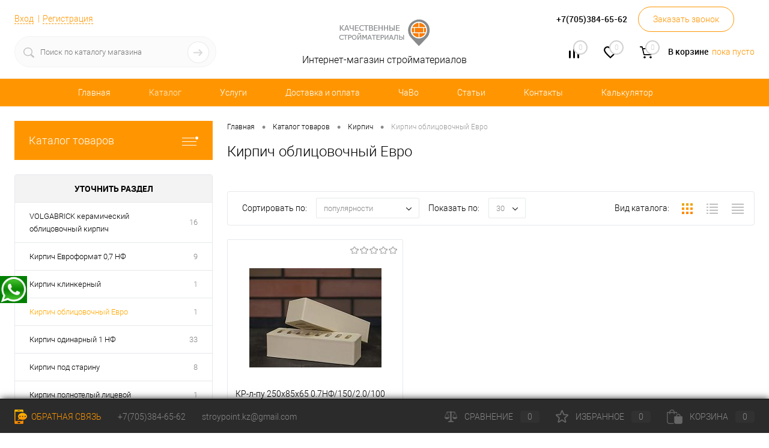

--- FILE ---
content_type: text/html; charset=UTF-8
request_url: https://stroypoint.com/catalog/kirpich-oblitsovochniy-evro/
body_size: 20252
content:
<!DOCTYPE html>
<html lang="ru">
	<head>
		<meta charset="UTF-8">
		<meta name="format-detection" content="telephone=no">
		<meta name="viewport" content="width=device-width, initial-scale=1, maximum-scale=1, user-scalable=0"/>
		<link rel="shortcut icon" type="image/x-icon" href="/favicon.ico?v=1656070265?v=?v=?v=?v=?v=" />
		<meta http-equiv="X-UA-Compatible" content="IE=edge">
		<meta name="theme-color" content="#3498db">
		<meta name="yandex-verification" content="30c5286c4d176b83" />

<!-- Yandex.Metrika counter -->
<script >
   (function(m,e,t,r,i,k,a){m[i]=m[i]||function(){(m[i].a=m[i].a||[]).push(arguments)};
   m[i].l=1*new Date();
   for (var j = 0; j < document.scripts.length; j++) {if (document.scripts[j].src === r) { return; }}
   k=e.createElement(t),a=e.getElementsByTagName(t)[0],k.async=1,k.src=r,a.parentNode.insertBefore(k,a)})
   (window, document, "script", "https://mc.yandex.ru/metrika/tag.js", "ym");

   ym(95921656, "init", {
        clickmap:true,
        trackLinks:true,
        accurateTrackBounce:true,
        ecommerce:"dataLayer"
   });
</script>
<noscript><div><img src="https://mc.yandex.ru/watch/95921656" style="position:absolute; left:-9999px;" alt="" /></div></noscript>
<!-- /Yandex.Metrika counter -->

<!-- Google tag (gtag.js) -->
<script async src="https://www.googletagmanager.com/gtag/js?id=G-QVJ2Z8Q5VY"></script>
<script>
  window.dataLayer = window.dataLayer || [];
  function gtag(){dataLayer.push(arguments);}
  gtag('js', new Date());

  gtag('config', 'G-QVJ2Z8Q5VY');
</script>

																																<!-- Google Tag Manager -->
		<script>(function(w,d,s,l,i){w[l]=w[l]||[];w[l].push({'gtm.start':new Date().getTime(),event:'gtm.js'});var f=d.getElementsByTagName(s)[0],j=d.createElement(s),dl=l!='dataLayer'?'&l='+l:'';j.async=true;j.src='https://www.googletagmanager.com/gtm.js?id='+i+dl;f.parentNode.insertBefore(j,f);})(window,document,'script','dataLayer','GTM-KXDW628');</script>
		<!-- End Google Tag Manager -->
						<meta http-equiv="Content-Type" content="text/html; charset=UTF-8" />
<meta name="keywords" content="керамический кирпич, кирпич облицовочный, кирпич строительный, кирпич цена, красный кирпич, купить кирпич, продам кирпич, силикатный кирпич" />
<meta name="description" content="Купить кирпич облицовочный евро в Караганде с доставкой по Казахстану. Магазин СтройPoint предлагает широкий выбор кирпича: облицовочный кирпич, строительный кирпич, керамический кирпич и другие. Гарантия качества и выгодные цены. Для заказа звоните: +7 (707) 180-98-50." />
<link href="/bitrix/cache/css/s1/dresscode/kernel_main/kernel_main_v1.css?176773869510074" type="text/css"  rel="stylesheet" />
<link href="/bitrix/js/ui/design-tokens/dist/ui.design-tokens.min.css?167164963921683" type="text/css"  rel="stylesheet" />
<link href="/bitrix/js/ui/fonts/opensans/ui.font.opensans.min.css?16716493522320" type="text/css"  rel="stylesheet" />
<link href="/bitrix/js/main/popup/dist/main.popup.bundle.min.css?167164961625151" type="text/css"  rel="stylesheet" />
<link href="/bitrix/cache/css/s1/dresscode/page_efd4234f22d26dc186392fee2c2db859/page_efd4234f22d26dc186392fee2c2db859_v1.css?176773869531556" type="text/css"  rel="stylesheet" />
<link href="/bitrix/cache/css/s1/dresscode/template_8da3744e5e665cdc0f3ed0b8b05df612/template_8da3744e5e665cdc0f3ed0b8b05df612_v1.css?1767738844336543" type="text/css"  data-template-style="true" rel="stylesheet" />
<link href="/bitrix/panel/main/popup.min.css?167164950721279" type="text/css"  data-template-style="true"  rel="stylesheet" />
<script>if(!window.BX)window.BX={};if(!window.BX.message)window.BX.message=function(mess){if(typeof mess==='object'){for(let i in mess) {BX.message[i]=mess[i];} return true;}};</script>
<script>(window.BX||top.BX).message({'JS_CORE_LOADING':'Загрузка...','JS_CORE_NO_DATA':'- Нет данных -','JS_CORE_WINDOW_CLOSE':'Закрыть','JS_CORE_WINDOW_EXPAND':'Развернуть','JS_CORE_WINDOW_NARROW':'Свернуть в окно','JS_CORE_WINDOW_SAVE':'Сохранить','JS_CORE_WINDOW_CANCEL':'Отменить','JS_CORE_WINDOW_CONTINUE':'Продолжить','JS_CORE_H':'ч','JS_CORE_M':'м','JS_CORE_S':'с','JSADM_AI_HIDE_EXTRA':'Скрыть лишние','JSADM_AI_ALL_NOTIF':'Показать все','JSADM_AUTH_REQ':'Требуется авторизация!','JS_CORE_WINDOW_AUTH':'Войти','JS_CORE_IMAGE_FULL':'Полный размер'});</script>

<script src="/bitrix/js/main/core/core.min.js?1671649616220493"></script>

<script>BX.setJSList(['/bitrix/js/main/core/core_ajax.js','/bitrix/js/main/core/core_promise.js','/bitrix/js/main/polyfill/promise/js/promise.js','/bitrix/js/main/loadext/loadext.js','/bitrix/js/main/loadext/extension.js','/bitrix/js/main/polyfill/promise/js/promise.js','/bitrix/js/main/polyfill/find/js/find.js','/bitrix/js/main/polyfill/includes/js/includes.js','/bitrix/js/main/polyfill/matches/js/matches.js','/bitrix/js/ui/polyfill/closest/js/closest.js','/bitrix/js/main/polyfill/fill/main.polyfill.fill.js','/bitrix/js/main/polyfill/find/js/find.js','/bitrix/js/main/polyfill/matches/js/matches.js','/bitrix/js/main/polyfill/core/dist/polyfill.bundle.js','/bitrix/js/main/core/core.js','/bitrix/js/main/polyfill/intersectionobserver/js/intersectionobserver.js','/bitrix/js/main/lazyload/dist/lazyload.bundle.js','/bitrix/js/main/polyfill/core/dist/polyfill.bundle.js','/bitrix/js/main/parambag/dist/parambag.bundle.js']);
</script>
<script>(window.BX||top.BX).message({'pull_server_enabled':'N','pull_config_timestamp':'0','pull_guest_mode':'N','pull_guest_user_id':'0'});(window.BX||top.BX).message({'PULL_OLD_REVISION':'Для продолжения корректной работы с сайтом необходимо перезагрузить страницу.'});</script>
<script>(window.BX||top.BX).message({'JS_CORE_LOADING':'Загрузка...','JS_CORE_NO_DATA':'- Нет данных -','JS_CORE_WINDOW_CLOSE':'Закрыть','JS_CORE_WINDOW_EXPAND':'Развернуть','JS_CORE_WINDOW_NARROW':'Свернуть в окно','JS_CORE_WINDOW_SAVE':'Сохранить','JS_CORE_WINDOW_CANCEL':'Отменить','JS_CORE_WINDOW_CONTINUE':'Продолжить','JS_CORE_H':'ч','JS_CORE_M':'м','JS_CORE_S':'с','JSADM_AI_HIDE_EXTRA':'Скрыть лишние','JSADM_AI_ALL_NOTIF':'Показать все','JSADM_AUTH_REQ':'Требуется авторизация!','JS_CORE_WINDOW_AUTH':'Войти','JS_CORE_IMAGE_FULL':'Полный размер'});</script>
<script>(window.BX||top.BX).message({'AMPM_MODE':false});(window.BX||top.BX).message({'MONTH_1':'Январь','MONTH_2':'Февраль','MONTH_3':'Март','MONTH_4':'Апрель','MONTH_5':'Май','MONTH_6':'Июнь','MONTH_7':'Июль','MONTH_8':'Август','MONTH_9':'Сентябрь','MONTH_10':'Октябрь','MONTH_11':'Ноябрь','MONTH_12':'Декабрь','MONTH_1_S':'января','MONTH_2_S':'февраля','MONTH_3_S':'марта','MONTH_4_S':'апреля','MONTH_5_S':'мая','MONTH_6_S':'июня','MONTH_7_S':'июля','MONTH_8_S':'августа','MONTH_9_S':'сентября','MONTH_10_S':'октября','MONTH_11_S':'ноября','MONTH_12_S':'декабря','MON_1':'янв','MON_2':'фев','MON_3':'мар','MON_4':'апр','MON_5':'май','MON_6':'июн','MON_7':'июл','MON_8':'авг','MON_9':'сен','MON_10':'окт','MON_11':'ноя','MON_12':'дек','DAY_OF_WEEK_0':'Воскресенье','DAY_OF_WEEK_1':'Понедельник','DAY_OF_WEEK_2':'Вторник','DAY_OF_WEEK_3':'Среда','DAY_OF_WEEK_4':'Четверг','DAY_OF_WEEK_5':'Пятница','DAY_OF_WEEK_6':'Суббота','DOW_0':'Вс','DOW_1':'Пн','DOW_2':'Вт','DOW_3':'Ср','DOW_4':'Чт','DOW_5':'Пт','DOW_6':'Сб','FD_SECOND_AGO_0':'#VALUE# секунд назад','FD_SECOND_AGO_1':'#VALUE# секунду назад','FD_SECOND_AGO_10_20':'#VALUE# секунд назад','FD_SECOND_AGO_MOD_1':'#VALUE# секунду назад','FD_SECOND_AGO_MOD_2_4':'#VALUE# секунды назад','FD_SECOND_AGO_MOD_OTHER':'#VALUE# секунд назад','FD_SECOND_DIFF_0':'#VALUE# секунд','FD_SECOND_DIFF_1':'#VALUE# секунда','FD_SECOND_DIFF_10_20':'#VALUE# секунд','FD_SECOND_DIFF_MOD_1':'#VALUE# секунда','FD_SECOND_DIFF_MOD_2_4':'#VALUE# секунды','FD_SECOND_DIFF_MOD_OTHER':'#VALUE# секунд','FD_SECOND_SHORT':'#VALUE#с','FD_MINUTE_AGO_0':'#VALUE# минут назад','FD_MINUTE_AGO_1':'#VALUE# минуту назад','FD_MINUTE_AGO_10_20':'#VALUE# минут назад','FD_MINUTE_AGO_MOD_1':'#VALUE# минуту назад','FD_MINUTE_AGO_MOD_2_4':'#VALUE# минуты назад','FD_MINUTE_AGO_MOD_OTHER':'#VALUE# минут назад','FD_MINUTE_DIFF_0':'#VALUE# минут','FD_MINUTE_DIFF_1':'#VALUE# минута','FD_MINUTE_DIFF_10_20':'#VALUE# минут','FD_MINUTE_DIFF_MOD_1':'#VALUE# минута','FD_MINUTE_DIFF_MOD_2_4':'#VALUE# минуты','FD_MINUTE_DIFF_MOD_OTHER':'#VALUE# минут','FD_MINUTE_0':'#VALUE# минут','FD_MINUTE_1':'#VALUE# минуту','FD_MINUTE_10_20':'#VALUE# минут','FD_MINUTE_MOD_1':'#VALUE# минуту','FD_MINUTE_MOD_2_4':'#VALUE# минуты','FD_MINUTE_MOD_OTHER':'#VALUE# минут','FD_MINUTE_SHORT':'#VALUE#мин','FD_HOUR_AGO_0':'#VALUE# часов назад','FD_HOUR_AGO_1':'#VALUE# час назад','FD_HOUR_AGO_10_20':'#VALUE# часов назад','FD_HOUR_AGO_MOD_1':'#VALUE# час назад','FD_HOUR_AGO_MOD_2_4':'#VALUE# часа назад','FD_HOUR_AGO_MOD_OTHER':'#VALUE# часов назад','FD_HOUR_DIFF_0':'#VALUE# часов','FD_HOUR_DIFF_1':'#VALUE# час','FD_HOUR_DIFF_10_20':'#VALUE# часов','FD_HOUR_DIFF_MOD_1':'#VALUE# час','FD_HOUR_DIFF_MOD_2_4':'#VALUE# часа','FD_HOUR_DIFF_MOD_OTHER':'#VALUE# часов','FD_HOUR_SHORT':'#VALUE#ч','FD_YESTERDAY':'вчера','FD_TODAY':'сегодня','FD_TOMORROW':'завтра','FD_DAY_AGO_0':'#VALUE# дней назад','FD_DAY_AGO_1':'#VALUE# день назад','FD_DAY_AGO_10_20':'#VALUE# дней назад','FD_DAY_AGO_MOD_1':'#VALUE# день назад','FD_DAY_AGO_MOD_2_4':'#VALUE# дня назад','FD_DAY_AGO_MOD_OTHER':'#VALUE# дней назад','FD_DAY_DIFF_0':'#VALUE# дней','FD_DAY_DIFF_1':'#VALUE# день','FD_DAY_DIFF_10_20':'#VALUE# дней','FD_DAY_DIFF_MOD_1':'#VALUE# день','FD_DAY_DIFF_MOD_2_4':'#VALUE# дня','FD_DAY_DIFF_MOD_OTHER':'#VALUE# дней','FD_DAY_AT_TIME':'#DAY# в #TIME#','FD_DAY_SHORT':'#VALUE#д','FD_MONTH_AGO_0':'#VALUE# месяцев назад','FD_MONTH_AGO_1':'#VALUE# месяц назад','FD_MONTH_AGO_10_20':'#VALUE# месяцев назад','FD_MONTH_AGO_MOD_1':'#VALUE# месяц назад','FD_MONTH_AGO_MOD_2_4':'#VALUE# месяца назад','FD_MONTH_AGO_MOD_OTHER':'#VALUE# месяцев назад','FD_MONTH_DIFF_0':'#VALUE# месяцев','FD_MONTH_DIFF_1':'#VALUE# месяц','FD_MONTH_DIFF_10_20':'#VALUE# месяцев','FD_MONTH_DIFF_MOD_1':'#VALUE# месяц','FD_MONTH_DIFF_MOD_2_4':'#VALUE# месяца','FD_MONTH_DIFF_MOD_OTHER':'#VALUE# месяцев','FD_MONTH_SHORT':'#VALUE#мес','FD_YEARS_AGO_0':'#VALUE# лет назад','FD_YEARS_AGO_1':'#VALUE# год назад','FD_YEARS_AGO_10_20':'#VALUE# лет назад','FD_YEARS_AGO_MOD_1':'#VALUE# год назад','FD_YEARS_AGO_MOD_2_4':'#VALUE# года назад','FD_YEARS_AGO_MOD_OTHER':'#VALUE# лет назад','FD_YEARS_DIFF_0':'#VALUE# лет','FD_YEARS_DIFF_1':'#VALUE# год','FD_YEARS_DIFF_10_20':'#VALUE# лет','FD_YEARS_DIFF_MOD_1':'#VALUE# год','FD_YEARS_DIFF_MOD_2_4':'#VALUE# года','FD_YEARS_DIFF_MOD_OTHER':'#VALUE# лет','FD_YEARS_SHORT_0':'#VALUE#л','FD_YEARS_SHORT_1':'#VALUE#г','FD_YEARS_SHORT_10_20':'#VALUE#л','FD_YEARS_SHORT_MOD_1':'#VALUE#г','FD_YEARS_SHORT_MOD_2_4':'#VALUE#г','FD_YEARS_SHORT_MOD_OTHER':'#VALUE#л','CAL_BUTTON':'Выбрать','CAL_TIME_SET':'Установить время','CAL_TIME':'Время','FD_LAST_SEEN_TOMORROW':'завтра в #TIME#','FD_LAST_SEEN_NOW':'только что','FD_LAST_SEEN_TODAY':'сегодня в #TIME#','FD_LAST_SEEN_YESTERDAY':'вчера в #TIME#','FD_LAST_SEEN_MORE_YEAR':'более года назад'});</script>
<script>(window.BX||top.BX).message({'WEEK_START':'1'});</script>
<script>(window.BX||top.BX).message({'LANGUAGE_ID':'ru','FORMAT_DATE':'DD.MM.YYYY','FORMAT_DATETIME':'DD.MM.YYYY HH:MI:SS','COOKIE_PREFIX':'BITRIX_SM','SERVER_TZ_OFFSET':'18000','UTF_MODE':'Y','SITE_ID':'s1','SITE_DIR':'/','USER_ID':'','SERVER_TIME':'1768425653','USER_TZ_OFFSET':'0','USER_TZ_AUTO':'Y','bitrix_sessid':'d29f37f9c994b71dd05cc6276a8d0d18'});</script>


<script  src="/bitrix/cache/js/s1/dresscode/kernel_main/kernel_main_v1.js?1767738695162251"></script>
<script src="/bitrix/js/pull/protobuf/protobuf.min.js?164649037276433"></script>
<script src="/bitrix/js/pull/protobuf/model.min.js?164649037214190"></script>
<script src="/bitrix/js/rest/client/rest.client.min.js?16464903749240"></script>
<script src="/bitrix/js/pull/client/pull.client.min.js?167164962948293"></script>
<script src="/bitrix/js/main/popup/dist/main.popup.bundle.min.js?167164961665492"></script>
<script>BX.setJSList(['/bitrix/js/main/session.js','/bitrix/js/main/core/core_fx.js','/bitrix/js/main/pageobject/pageobject.js','/bitrix/js/main/core/core_window.js','/bitrix/js/main/date/main.date.js','/bitrix/js/main/core/core_date.js','/bitrix/js/main/utils.js','/bitrix/templates/dresscode/components/dresscode/catalog/.default/script.js','/bitrix/components/dresscode/catalog.tags/templates/.default/script.js','/bitrix/templates/dresscode/components/bitrix/catalog.smart.filter/.default/script.js','/bitrix/components/dresscode/catalog.subscribe/templates/.default/script.js','/bitrix/templates/dresscode/components/dresscode/catalog/.default/js/catalog-panel.js','/bitrix/templates/dresscode/js/jquery-1.11.0.min.js','/bitrix/templates/dresscode/js/jquery.easing.1.3.js','/bitrix/templates/dresscode/js/rangeSlider.js','/bitrix/templates/dresscode/js/maskedinput.js','/bitrix/templates/dresscode/js/system.js','/bitrix/templates/dresscode/js/topMenu.js','/bitrix/templates/dresscode/js/topSearch.js','/bitrix/templates/dresscode/js/dwCarousel.js','/bitrix/templates/dresscode/js/dwSlider.js','/bitrix/templates/dresscode/js/dwZoomer.js','/bitrix/templates/dresscode/js/dwTimer.js','/bitrix/components/dresscode/sale.geo.positiion/templates/.default/script.js','/bitrix/components/dresscode/search.line/templates/version2/script.js','/bitrix/templates/dresscode/components/bitrix/form.result.new/modal/script.js','/bitrix/templates/dresscode/components/bitrix/menu/topMenu5/script.js','/bitrix/templates/dresscode/components/bitrix/menu/leftMenu/script.js','/bitrix/templates/dresscode/components/bitrix/catalog.bigdata.products/.default/script.js','/bitrix/components/dresscode/catalog.product.subscribe.online/templates/.default/script.js']);</script>
<script>BX.setCSSList(['/bitrix/js/main/core/css/core_date.css','/bitrix/templates/dresscode/components/dresscode/catalog/.default/style.css','/bitrix/components/dresscode/catalog.tags/templates/.default/style.css','/bitrix/templates/dresscode/components/dresscode/catalog/.default/bitrix/catalog.section.list/level2/style.css','/bitrix/templates/dresscode/components/bitrix/catalog.smart.filter/.default/style.css','/bitrix/templates/dresscode/components/dresscode/catalog/.default/bitrix/catalog.section.list/catalog-pictures/style.css','/bitrix/templates/dresscode/components/bitrix/system.pagenavigation/round/style.css','/bitrix/components/dresscode/catalog.subscribe/templates/.default/style.css','/bitrix/templates/dresscode/fonts/roboto/roboto.css','/bitrix/templates/dresscode/themes/white/default/style.css','/bitrix/templates/dresscode/headers/header6/css/style.css','/bitrix/templates/dresscode/headers/header6/css/types/type1.css','/bitrix/components/dresscode/sale.geo.positiion/templates/.default/style.css','/bitrix/components/dresscode/search.line/templates/version2/style.css','/bitrix/templates/dresscode/components/bitrix/form.result.new/modal/style.css','/bitrix/components/dresscode/compare.line/templates/version5/style.css','/bitrix/components/dresscode/favorite.line/templates/version5/style.css','/bitrix/templates/dresscode/components/bitrix/sale.basket.basket.line/topCart5/style.css','/bitrix/templates/dresscode/components/bitrix/menu/topMenu5/style.css','/bitrix/templates/dresscode/components/bitrix/menu/leftMenu/style.css','/bitrix/templates/dresscode/components/bitrix/menu/leftSubMenu/style.css','/bitrix/templates/dresscode/components/bitrix/news.list/leftNews/style.css','/bitrix/templates/dresscode/components/bitrix/subscribe.form/.default/style.css','/bitrix/templates/dresscode/components/bitrix/news.list/leftCollection/style.css','/bitrix/templates/dresscode/components/bitrix/news.list/leftBlog/style.css','/bitrix/templates/dresscode/components/bitrix/breadcrumb/.default/style.css','/bitrix/components/dresscode/products.by.filter/templates/.default/style.css','/bitrix/components/dresscode/catalog.viewed.product/templates/.default/style.css','/bitrix/templates/dresscode/components/bitrix/catalog.bigdata.products/.default/style.css','/bitrix/templates/dresscode/template_styles.css']);</script>
<script>
					(function () {
						"use strict";

						var counter = function ()
						{
							var cookie = (function (name) {
								var parts = ("; " + document.cookie).split("; " + name + "=");
								if (parts.length == 2) {
									try {return JSON.parse(decodeURIComponent(parts.pop().split(";").shift()));}
									catch (e) {}
								}
							})("BITRIX_CONVERSION_CONTEXT_s1");

							if (cookie && cookie.EXPIRE >= BX.message("SERVER_TIME"))
								return;

							var request = new XMLHttpRequest();
							request.open("POST", "/bitrix/tools/conversion/ajax_counter.php", true);
							request.setRequestHeader("Content-type", "application/x-www-form-urlencoded");
							request.send(
								"SITE_ID="+encodeURIComponent("s1")+
								"&sessid="+encodeURIComponent(BX.bitrix_sessid())+
								"&HTTP_REFERER="+encodeURIComponent(document.referrer)
							);
						};

						if (window.frameRequestStart === true)
							BX.addCustomEvent("onFrameDataReceived", counter);
						else
							BX.ready(counter);
					})();
				</script>
<meta property="ya:interaction" content="XML_FORM" />
<meta property="ya:interaction:url" content="https://stroypoint.com/catalog/kirpich-oblitsovochniy-evro/?mode=xml" />



<script  src="/bitrix/cache/js/s1/dresscode/template_4dc28ef9b169f3ef008c8c25ead906aa/template_4dc28ef9b169f3ef008c8c25ead906aa_v1.js?1767738844281116"></script>
<script  src="/bitrix/cache/js/s1/dresscode/page_a550c1f6c0006340e8390281094c3455/page_a550c1f6c0006340e8390281094c3455_v1.js?176773869536726"></script>
<script>var _ba = _ba || []; _ba.push(["aid", "083c004a6a545c503553abcdc2562f84"]); _ba.push(["host", "stroypoint.com"]); (function() {var ba = document.createElement("script"); ba.type = "text/javascript"; ba.async = true;ba.src = (document.location.protocol == "https:" ? "https://" : "http://") + "bitrix.info/ba.js";var s = document.getElementsByTagName("script")[0];s.parentNode.insertBefore(ba, s);})();</script>



		<title>Кирпич облицовочный Евро купить в Казахстане от СтройPoint</title>
	</head>
	<body class="loading  panels_white">
		<!-- Google Tag Manager (noscript) -->
		<noscript>
			<iframe src="https://www.googletagmanager.com/ns.html?id=GTM-KXDW628" height="0" width="0" style="display:none;visibility:hidden"></iframe>
		</noscript>
		<!-- End Google Tag Manager (noscript) -->
		<div id="panel">
					</div>
<div class="sticky_social"><ul style="bottom: 30%;list-style-type: none;position: fixed;left: 0;z-index: 999;margin: 0;padding: 0;">
<li class="sticky_li_wa"><a href="https://wa.me/77786094316" class="sticky_whatsapp" rel="nofollow"></a></li>
</ul></div>
<style> 
.sticky_whatsapp{background: url(/bitrix/templates/dresscode/images/whatsapp_icon.png) no-repeat transparent; background-size: contain;display:block;height: 45px;width:45px;}
.sticky_li_wa{ background: green; }
.sticky_li_wa:hover .sticky_whatsapp{ background: url(/bitrix/templates/dresscode/images/whatsapp_black_and_white.png) no-repeat transparent; background-size: contain; } 
.sticky_li_wa:hover{ background: white; }
</style>		<div id="foundation">

			<div id="subHeader6">
	<div class="limiter">
		<div class="subTable">
			<div class="subTableColumn">
				<div class="verticalBlock">
					<div id="topAuth">
						<ul>
								<li class="top-auth-login"><a href="/auth/?backurl=/catalog/kirpich-oblitsovochniy-evro/">Вход</a></li>
	<li class="top-auth-register"><a href="/auth/?register=yes&amp;backurl=/catalog/kirpich-oblitsovochniy-evro/">Регистрация</a></li>
						</ul>
					</div>
					<div id="geoPosition">
						<ul>
							<!--'start_frame_cache_1Kz6Lg'--><!--'end_frame_cache_1Kz6Lg'-->						</ul>
					</div>
					<div id="topSearchLine" class="color_theme">
						<div id="topSearch2">
	<form action="/search/" method="GET" id="topSearchForm">
		<div class="searchContainerInner">
			<div class="searchContainer">
				<div class="searchColumn">
					<input type="text" name="q" value="" autocomplete="off" placeholder="Поиск по каталогу магазина" id="searchQuery">
				</div>
				<div class="searchColumn">
					<input type="submit" name="send" value="Y" id="goSearch">
					<input type="hidden" name="r" value="Y">
				</div>
			</div>
		</div>
	</form>
</div>
<div id="searchResult"></div>
<div id="searchOverlap"></div>
<script>
	var searchAjaxPath = "/bitrix/components/dresscode/search.line/ajax.php";
	var searchProductParams = '{"COMPONENT_TEMPLATE":"version2","IBLOCK_TYPE":"catalog","IBLOCK_ID":"19","CACHE_TYPE":"A","CACHE_TIME":"3600000","PRICE_CODE":[],"CONVERT_CURRENCY":"Y","CURRENCY_ID":"KZT","PROPERTY_CODE":["OFFERS","ATT_BRAND","CML2_ARTICLE","COLLECTION","USER_ID","BLOG_POST_ID","VIDEO","MORE_PROPERTIES","BLOG_COMMENTS_CNT","VOTE_COUNT","SHOW_MENU","SIMILAR_PRODUCT","RATING","RELATED_PRODUCT","VOTE_SUM","COLOR","ZOOM2","BATTERY_LIFE","SWITCH","GRAF_PROC","LENGTH_OF_CORD","DISPLAY","LOADING_LAUNDRY","FULL_HD_VIDEO_RECORD","INTERFACE","COMPRESSORS","Number_of_Outlets","MAX_RESOLUTION_VIDEO","MAX_BUS_FREQUENCY","MAX_RESOLUTION","FREEZER","POWER_SUB","POWER","HARD_DRIVE_SPACE","MEMORY","OS","ZOOM","PAPER_FEED","SUPPORTED_STANDARTS","VIDEO_FORMAT","SUPPORT_2SIM","MP3","ETHERNET_PORTS","MATRIX","CAMERA","PHOTOSENSITIVITY","DEFROST","SPEED_WIFI","SPIN_SPEED","PRINT_SPEED","SOCKET","IMAGE_STABILIZER","GSM","SIM","TYPE","MEMORY_CARD","TYPE_BODY","TYPE_MOUSE","TYPE_PRINT","CONNECTION","TYPE_OF_CONTROL","TYPE_DISPLAY","TYPE2","REFRESH_RATE","RANGE","AMOUNT_MEMORY","MEMORY_CAPACITY","VIDEO_BRAND","DIAGONAL","RESOLUTION","TOUCH","CORES","LINE_PROC","PROCESSOR","CLOCK_SPEED","TYPE_PROCESSOR","PROCESSOR_SPEED","HARD_DRIVE","HARD_DRIVE_TYPE","Number_of_memory_slots","MAXIMUM_MEMORY_FREQUENCY","TYPE_MEMORY","BLUETOOTH","FM","GPS","HDMI","SMART_TV","USB","WIFI","FLASH","ROTARY_DISPLAY","SUPPORT_3D","SUPPORT_3G","WITH_COOLER","FINGERPRINT","TOTAL_OUTPUT_POWER","VID_ZASTECHKI","VID_SUMKI","PROFILE","VYSOTA_RUCHEK","GAS_CONTROL","WARRANTY","GRILL","GENRE","OTSEKOV","CONVECTION","INTAKE_POWER","NAZNAZHENIE","BULK","PODKLADKA","SURFACE_COATING","brand_tyres","SEASON","SEASONOST","DUST_COLLECTION","REF","COUNTRY_BRAND","DRYING","REMOVABLE_TOP_COVER","CONTROL","FINE_FILTER","FORM_FAKTOR","SKU_COLOR","DELIVERY","PICKUP",""],"HIDE_NOT_AVAILABLE":"N","HIDE_MEASURES":"N","CONVERT_CASE":"N","STEMMING":"N","LAZY_LOAD_PICTURES":"N","~COMPONENT_TEMPLATE":"version2","~IBLOCK_TYPE":"catalog","~IBLOCK_ID":"19","~CACHE_TYPE":"A","~CACHE_TIME":"3600000","~PRICE_CODE":[],"~CONVERT_CURRENCY":"Y","~CURRENCY_ID":"KZT","~PROPERTY_CODE":["OFFERS","ATT_BRAND","CML2_ARTICLE","COLLECTION","USER_ID","BLOG_POST_ID","VIDEO","MORE_PROPERTIES","BLOG_COMMENTS_CNT","VOTE_COUNT","SHOW_MENU","SIMILAR_PRODUCT","RATING","RELATED_PRODUCT","VOTE_SUM","COLOR","ZOOM2","BATTERY_LIFE","SWITCH","GRAF_PROC","LENGTH_OF_CORD","DISPLAY","LOADING_LAUNDRY","FULL_HD_VIDEO_RECORD","INTERFACE","COMPRESSORS","Number_of_Outlets","MAX_RESOLUTION_VIDEO","MAX_BUS_FREQUENCY","MAX_RESOLUTION","FREEZER","POWER_SUB","POWER","HARD_DRIVE_SPACE","MEMORY","OS","ZOOM","PAPER_FEED","SUPPORTED_STANDARTS","VIDEO_FORMAT","SUPPORT_2SIM","MP3","ETHERNET_PORTS","MATRIX","CAMERA","PHOTOSENSITIVITY","DEFROST","SPEED_WIFI","SPIN_SPEED","PRINT_SPEED","SOCKET","IMAGE_STABILIZER","GSM","SIM","TYPE","MEMORY_CARD","TYPE_BODY","TYPE_MOUSE","TYPE_PRINT","CONNECTION","TYPE_OF_CONTROL","TYPE_DISPLAY","TYPE2","REFRESH_RATE","RANGE","AMOUNT_MEMORY","MEMORY_CAPACITY","VIDEO_BRAND","DIAGONAL","RESOLUTION","TOUCH","CORES","LINE_PROC","PROCESSOR","CLOCK_SPEED","TYPE_PROCESSOR","PROCESSOR_SPEED","HARD_DRIVE","HARD_DRIVE_TYPE","Number_of_memory_slots","MAXIMUM_MEMORY_FREQUENCY","TYPE_MEMORY","BLUETOOTH","FM","GPS","HDMI","SMART_TV","USB","WIFI","FLASH","ROTARY_DISPLAY","SUPPORT_3D","SUPPORT_3G","WITH_COOLER","FINGERPRINT","TOTAL_OUTPUT_POWER","VID_ZASTECHKI","VID_SUMKI","PROFILE","VYSOTA_RUCHEK","GAS_CONTROL","WARRANTY","GRILL","GENRE","OTSEKOV","CONVECTION","INTAKE_POWER","NAZNAZHENIE","BULK","PODKLADKA","SURFACE_COATING","brand_tyres","SEASON","SEASONOST","DUST_COLLECTION","REF","COUNTRY_BRAND","DRYING","REMOVABLE_TOP_COVER","CONTROL","FINE_FILTER","FORM_FAKTOR","SKU_COLOR","DELIVERY","PICKUP",""],"~HIDE_NOT_AVAILABLE":"N","~HIDE_MEASURES":"N","~CONVERT_CASE":"N","~STEMMING":"N","~LAZY_LOAD_PICTURES":"N"}';
</script>					</div>
				</div>
			</div>
			<div class="subTableColumn">
				<div class="verticalBlock">
					<div class="subPhones">
						<span class="heading">+7(707)400-98-91</span>						<span class="heading">+7(705)384-65-62</span><a href="#" class="openWebFormModal link callBack" data-id="2">Заказать звонок</a>
<div class="webformModal" id="webFormDwModal_2">
	<div class="webformModalHideScrollBar">
		<div class="webformModalcn100">
			<div class="webformModalContainer">
				<div class="webFormDwModal" data-id="2">
																					<form name="DW_CALLBACK_FORM" action="/catalog/kirpich-oblitsovochniy-evro/" method="POST" enctype="multipart/form-data"><input type="hidden" name="sessid" id="sessid_5" value="d29f37f9c994b71dd05cc6276a8d0d18" /><input type="hidden" name="WEB_FORM_ID" value="2" />																					<div class="webFormModalHeading">Заказать звонок<a href="#" class="webFormModalHeadingExit"></a></div>
																					<p class="webFormDescription">Оставьте Ваше сообщение и контактные данные и наши специалисты свяжутся с Вами в ближайшее рабочее время для решения Вашего вопроса.</p>
																			<div class="webFormItems">
																											<div class="webFormItem" id="WEB_FORM_ITEM_TELEPHONE">
											<div class="webFormItemCaption">
																																						<img src="/upload/form/a08/7759qkb5lkmj1a8dp7nfqj31o9owup0e.png" class="webFormItemImage" alt="Ваш телефон">
																								<div class="webFormItemLabel">Ваш телефон<span class="webFormItemRequired">*</span></div>
											</div>
											<div class="webFormItemError"></div>
											<div class="webFormItemField" data-required="Y">
																									<input type="text"  class="inputtext"  name="form_text_6" value="" size="40">																							</div>
										</div>
																																				<div class="webFormItem" id="WEB_FORM_ITEM_NAME">
											<div class="webFormItemCaption">
																																						<img src="/upload/form/f36/9jpuaunnpx14fkh4xhwdxvyjmkvpri91.png" class="webFormItemImage" alt="Ваше имя">
																								<div class="webFormItemLabel">Ваше имя</div>
											</div>
											<div class="webFormItemError"></div>
											<div class="webFormItemField">
																									<input type="text"  class="inputtext"  name="form_text_7" value="" size="40">																							</div>
										</div>
																									<div class="personalInfo">
									<div class="webFormItem">
										<div class="webFormItemError"></div>
										<div class="webFormItemField" data-required="Y">
											<input type="checkbox" class="personalInfoField" name="personalInfo" value="Y"><label class="label-for" data-for="personalInfoField">Я согласен на <a href="/personal-info/" class="pilink">обработку персональных данных.</a><span class="webFormItemRequired">*</span></label>
										</div>
									</div>
								</div>
															</div>
												<div class="webFormError"></div>
						<div class="webFormTools">
							<div class="tb">
								<div class="tc">
									<input  type="submit" name="web_form_submit" value="Отправить" class="sendWebFormDw" />
									<input type="hidden" name="web_form_apply" value="Y" />
								</div>
								<div class="tc"><input type="reset" value="Сбросить" /></div>
							</div>
							<p><span class="form-required starrequired">*</span> - Поля, обязательные для заполнения</p>
						</div>
						</form>									</div>
			</div>
		</div>
	</div>
</div>
<div class="webFormMessage" id="webFormMessage_2">
	<div class="webFormMessageContainer">
		<div class="webFormMessageMiddle">
			<div class="webFormMessageHeading">Сообщение отправлено</div>
			<div class="webFormMessageDescription">Ваше сообщение успешно отправлено. В ближайшее время с Вами свяжется наш специалист</div>
			<a href="#" class="webFormMessageExit">Закрыть окно</a>
		</div>
	</div>
</div>
<script>
	var webFormAjaxDir = "/bitrix/templates/dresscode/components/bitrix/form.result.new/modal/ajax.php";
	var webFormSiteId = "s1";
</script>		
										</div>
					<div class="toolsContainer">
						<div class="topCompare">
							<div id="flushTopCompare">
								<!--'start_frame_cache_yqTuxz'-->
<a class="text">
	<span class="icon"></span>
	<span class="value">0</span>
</a>
<a class="link">
	<span class="label">Сравнение</span>
</a>
<script>
	window.compareTemplate = "version5";
</script>

<!--'end_frame_cache_yqTuxz'-->							</div>
						</div>
						<div class="topWishlist">
							<div id="flushTopwishlist">
								<!--'start_frame_cache_zkASNO'-->
<a class="text">
	<span class="icon"></span>
	<span class="value">0</span>
</a>
<a class="link">
	<span class="label">Избранное</span>
</a>

<script>
	window.wishListTemplate = "version5";
</script>

<!--'end_frame_cache_zkASNO'-->							</div>
						</div>
						<div class="cart">
							<div id="flushTopCart">
								<!--'start_frame_cache_FKauiI'-->	<a class="countLink">
		<span class="count">0</span>
	</a>
	<a class="heading">
		<span class="cartLabel">
			В корзине		</span>
		<span class="total">
							пока пусто					</span>
	</a>
<script>
	window.topCartTemplate = "topCart5";
</script>
<!--'end_frame_cache_FKauiI'-->							</div>
						</div>
					</div>
				</div>
			</div>
			<div class="subTableColumn">
				<div class="verticalBlock">
					<div id="logo">
							<a href="/"><img src="/bitrix/templates/dresscode/images/logo_srotroymateriali.png" alt=""></a>


					</div>
					<div id="topHeading">
						<p> Интернет-магазин стройматериалов</p>					</div>
				</div>
			</div>
		</div>
	</div>
</div>
<div id="headerLine3" class="color_theme">
	<div class="limiter">
		<div class="headerLineMenu">
				<ul id="subMenu">
									<li><a href="/">Главная</a></li>
												<li><a class="selected">Каталог</a></li>
												<li><a href="/services/">Услуги</a></li>
												<li><a href="/about/delivery/">Доставка и оплата</a></li>
												<li><a href="/faq/">ЧаВо</a></li>
												<li><a href="/articles/">Статьи</a></li>
												<li><a href="/about/contacts/">Контакты</a></li>
												<li><a href="/calc.php">Калькулятор</a></li>
												<li><a href=""></a></li>
						</ul>
		</div>
	</div>
</div>			<div id="main" class="color_white">
				<div class="limiter">
					<div class="compliter">
													<div id="left">
	<a href="/catalog/" class="heading orange menuRolled" id="catalogMenuHeading">Каталог товаров<ins></ins></a>
	<div class="collapsed">
					<ul id="leftMenu">
							<li class="eChild allow-dropdown nested">
					<a href="/catalog/kirpich/" class="menuLink">
						<span class="tb">
								<span class="pc">
																			<img src="/upload/resize_cache/iblock/a55/24_24_1/a9op7w17633hnmbz8oef1k3x7b3f9arr.png" alt="Кирпич" title="Кирпич">
																		<span class="back"></span>
								</span>
							<span class="tx">
								<span class="link-title">Кирпич</span>
								<span class="dropdown btn-simple btn-micro"></span>
							</span>
						</span>
					</a>
											<div class="drop">
																						<ul class="menuItems">
																			<li>
																						<a href="/catalog/volgabrick-keramicheskiy-oblitsovochniy-kirpich/" class="menuLink">
												<span class="link-title">VOLGABRICK керамический облицовочный кирпич</span>
												<small>16</small>
																							</a>
										</li>
																													<li>
																						<a href="/catalog/kirpich-evroformat-0-7-nf/" class="menuLink">
												<span class="link-title">Кирпич Евроформат 0,7 НФ</span>
												<small>9</small>
																							</a>
										</li>
																													<li>
																						<a href="/catalog/kirpich-klinkerniy/" class="menuLink">
												<span class="link-title">Кирпич клинкерный</span>
												<small>1</small>
																							</a>
										</li>
																													<li>
																						<a href="/catalog/kirpich-oblitsovochniy-evro/" class="menuLink">
												<span class="link-title">Кирпич облицовочный Евро</span>
												<small>1</small>
																							</a>
										</li>
																													<li>
																						<a href="/catalog/kirpich-odinarniy-1-nf/" class="menuLink">
												<span class="link-title">Кирпич одинарный 1 НФ</span>
												<small>33</small>
																							</a>
										</li>
																													<li>
																						<a href="/catalog/kirpich-pod-starinu/" class="menuLink">
												<span class="link-title">Кирпич под старину</span>
												<small>8</small>
																							</a>
										</li>
																													<li>
																						<a href="/catalog/kirpich-polnoteliy-litsevoy/" class="menuLink">
												<span class="link-title">Кирпич полнотелый лицевой</span>
												<small>1</small>
																							</a>
										</li>
																													<li>
																						<a href="/catalog/kirpich-polnoteliy-stroitelniy/" class="menuLink">
												<span class="link-title">Кирпич полнотелый строительный</span>
												<small>1</small>
																							</a>
										</li>
																													<li>
																						<a href="/catalog/kollektsiya-tayga/" class="menuLink">
												<span class="link-title">Коллекция Тайга</span>
												<small>24</small>
																							</a>
										</li>
																													<li>
																						<a href="/catalog/lsr/" class="menuLink">
												<span class="link-title">ЛСР</span>
												<small>9</small>
																							</a>
										</li>
																													<li>
																						<a href="/catalog/oblitsovochnyy-kirpich/" class="menuLink">
												<span class="link-title">Облицовочный кирпич</span>
												<small>90</small>
																							</a>
										</li>
																													<li>
																						<a href="/catalog/odinarniy-kirpich/" class="menuLink">
												<span class="link-title">Одинарный кирпич</span>
												<small>0</small>
																							</a>
										</li>
																													<li>
																						<a href="/catalog/odinarniy-litsevoy-kirpich/" class="menuLink">
												<span class="link-title">Одинарный лицевой кирпич</span>
												<small>6</small>
																							</a>
										</li>
																													<li>
																						<a href="/catalog/polovinka-litsevoy-kirpich/" class="menuLink">
												<span class="link-title">Половинка лицевой кирпич</span>
												<small>6</small>
																							</a>
										</li>
																													<li>
																						<a href="/catalog/stroitelnyy-kirpich/" class="menuLink">
												<span class="link-title">Строительный кирпич</span>
												<small>10</small>
																							</a>
										</li>
																													<li>
																						<a href="/catalog/utolschenniy-kirpich/" class="menuLink">
												<span class="link-title">Утолщенный кирпич</span>
												<small>0</small>
																							</a>
										</li>
																													<li>
																						<a href="/catalog/utolschenniy-litsevoy-kirpich/" class="menuLink">
												<span class="link-title">Утолщенный лицевой кирпич 1,4 НФ</span>
												<small>7</small>
																							</a>
										</li>
																											</ul>
																				</div>
									</li>
							<li>
					<a href="/catalog/shifer/" class="menuLink">
						<span class="tb">
								<span class="pc">
																			<img src="/upload/resize_cache/iblock/1ff/24_24_1/oxalfn3qn47issrnwka2lj9fvpk6zpmt.png" alt="Шифер" title="Шифер">
																		<span class="back"></span>
								</span>
							<span class="tx">
								<span class="link-title">Шифер</span>
								<span class="dropdown btn-simple btn-micro"></span>
							</span>
						</span>
					</a>
									</li>
							<li>
					<a href="/catalog/rezinovaya-kroshka/" class="menuLink">
						<span class="tb">
								<span class="pc">
																			<img src="/upload/resize_cache/iblock/0b8/24_24_1/txk1cmqz0drova070kass2agh2ue1ut1.webp" alt="Резиновая крошка" title="Резиновая крошка">
																		<span class="back"></span>
								</span>
							<span class="tx">
								<span class="link-title">Резиновая крошка</span>
								<span class="dropdown btn-simple btn-micro"></span>
							</span>
						</span>
					</a>
									</li>
							<li>
					<a href="/catalog/stroitelnye-bloki/" class="menuLink">
						<span class="tb">
								<span class="pc">
																			<img src="/upload/resize_cache/iblock/d67/24_24_1/8of6ca9tz5n1lhie2csy6ctbvy59f6sx.png" alt="Строительные блоки" title="Строительные блоки">
																		<span class="back"></span>
								</span>
							<span class="tx">
								<span class="link-title">Строительные блоки</span>
								<span class="dropdown btn-simple btn-micro"></span>
							</span>
						</span>
					</a>
									</li>
							<li>
					<a href="/catalog/cherepitsa/" class="menuLink">
						<span class="tb">
								<span class="pc">
																			<img src="/upload/resize_cache/iblock/ace/24_24_1/u3k4um456qbjl4efdfqns01hzmf1o1v0.webp" alt="Черепица" title="Черепица">
																		<span class="back"></span>
								</span>
							<span class="tx">
								<span class="link-title">Черепица</span>
								<span class="dropdown btn-simple btn-micro"></span>
							</span>
						</span>
					</a>
									</li>
					</ul>
				<ul id="subLeftMenu">

									<li><a href="/new/">Новинки</a></li>
						
									<li><a href="/popular/">Популярные товары</a></li>
						
									<li><a href="/sale/">Распродажи и скидки</a></li>
						
									<li><a href="/recommend/">Рекомендуемые товары</a></li>
						
									<li><a href="/discount/">Уцененные товары</a></li>
						
		
	</ul>
	</div>
	            	<div id="nextSection">
		<div class="title">Уточнить раздел</div>
		<ul>
				    			    			<li>
		    			<span class="sectionLine">
		    				<span class="sectionColumn"><a href="/catalog/volgabrick-keramicheskiy-oblitsovochniy-kirpich/" class="">VOLGABRICK керамический облицовочный кирпич</a></span>
		    						    				<span class="sectionColumn last"><a href="/catalog/volgabrick-keramicheskiy-oblitsovochniy-kirpich/" class="cnt">16</a></span>
		    						    			</span>
	    			</li>
	    				    	    			    			<li>
		    			<span class="sectionLine">
		    				<span class="sectionColumn"><a href="/catalog/kirpich-evroformat-0-7-nf/" class="">Кирпич Евроформат 0,7 НФ</a></span>
		    						    				<span class="sectionColumn last"><a href="/catalog/kirpich-evroformat-0-7-nf/" class="cnt">9</a></span>
		    						    			</span>
	    			</li>
	    				    	    			    			<li>
		    			<span class="sectionLine">
		    				<span class="sectionColumn"><a href="/catalog/kirpich-klinkerniy/" class="">Кирпич клинкерный</a></span>
		    						    				<span class="sectionColumn last"><a href="/catalog/kirpich-klinkerniy/" class="cnt">1</a></span>
		    						    			</span>
	    			</li>
	    				    	    			    			<li>
		    			<span class="sectionLine">
		    				<span class="sectionColumn"><a href="/catalog/kirpich-oblitsovochniy-evro/" class="selected">Кирпич облицовочный Евро</a></span>
		    						    				<span class="sectionColumn last"><a href="/catalog/kirpich-oblitsovochniy-evro/" class="cnt">1</a></span>
		    						    			</span>
	    			</li>
	    				    	    			    			<li>
		    			<span class="sectionLine">
		    				<span class="sectionColumn"><a href="/catalog/kirpich-odinarniy-1-nf/" class="">Кирпич одинарный 1 НФ</a></span>
		    						    				<span class="sectionColumn last"><a href="/catalog/kirpich-odinarniy-1-nf/" class="cnt">33</a></span>
		    						    			</span>
	    			</li>
	    				    	    			    			<li>
		    			<span class="sectionLine">
		    				<span class="sectionColumn"><a href="/catalog/kirpich-pod-starinu/" class="">Кирпич под старину</a></span>
		    						    				<span class="sectionColumn last"><a href="/catalog/kirpich-pod-starinu/" class="cnt">8</a></span>
		    						    			</span>
	    			</li>
	    				    	    			    			<li>
		    			<span class="sectionLine">
		    				<span class="sectionColumn"><a href="/catalog/kirpich-polnoteliy-litsevoy/" class="">Кирпич полнотелый лицевой</a></span>
		    						    				<span class="sectionColumn last"><a href="/catalog/kirpich-polnoteliy-litsevoy/" class="cnt">1</a></span>
		    						    			</span>
	    			</li>
	    				    	    			    			<li>
		    			<span class="sectionLine">
		    				<span class="sectionColumn"><a href="/catalog/kirpich-polnoteliy-stroitelniy/" class="">Кирпич полнотелый строительный</a></span>
		    						    				<span class="sectionColumn last"><a href="/catalog/kirpich-polnoteliy-stroitelniy/" class="cnt">1</a></span>
		    						    			</span>
	    			</li>
	    				    	    			    			<li>
		    			<span class="sectionLine">
		    				<span class="sectionColumn"><a href="/catalog/kollektsiya-tayga/" class="">Коллекция Тайга</a></span>
		    						    				<span class="sectionColumn last"><a href="/catalog/kollektsiya-tayga/" class="cnt">24</a></span>
		    						    			</span>
	    			</li>
	    				    	    			    			<li>
		    			<span class="sectionLine">
		    				<span class="sectionColumn"><a href="/catalog/lsr/" class="">ЛСР</a></span>
		    						    				<span class="sectionColumn last"><a href="/catalog/lsr/" class="cnt">9</a></span>
		    						    			</span>
	    			</li>
	    				    	    			    			<li>
		    			<span class="sectionLine">
		    				<span class="sectionColumn"><a href="/catalog/oblitsovochnyy-kirpich/" class="">Облицовочный кирпич</a></span>
		    						    				<span class="sectionColumn last"><a href="/catalog/oblitsovochnyy-kirpich/" class="cnt">90</a></span>
		    						    			</span>
	    			</li>
	    				    	    				    	    			    			<li>
		    			<span class="sectionLine">
		    				<span class="sectionColumn"><a href="/catalog/odinarniy-litsevoy-kirpich/" class="">Одинарный лицевой кирпич</a></span>
		    						    				<span class="sectionColumn last"><a href="/catalog/odinarniy-litsevoy-kirpich/" class="cnt">6</a></span>
		    						    			</span>
	    			</li>
	    				    	    			    			<li>
		    			<span class="sectionLine">
		    				<span class="sectionColumn"><a href="/catalog/polovinka-litsevoy-kirpich/" class="">Половинка лицевой кирпич</a></span>
		    						    				<span class="sectionColumn last"><a href="/catalog/polovinka-litsevoy-kirpich/" class="cnt">6</a></span>
		    						    			</span>
	    			</li>
	    				    	    			    			<li>
		    			<span class="sectionLine">
		    				<span class="sectionColumn"><a href="/catalog/stroitelnyy-kirpich/" class="">Строительный кирпич</a></span>
		    						    				<span class="sectionColumn last"><a href="/catalog/stroitelnyy-kirpich/" class="cnt">10</a></span>
		    						    			</span>
	    			</li>
	    				    	    				    	    			    			<li>
		    			<span class="sectionLine">
		    				<span class="sectionColumn"><a href="/catalog/utolschenniy-litsevoy-kirpich/" class="">Утолщенный лицевой кирпич 1,4 НФ</a></span>
		    						    				<span class="sectionColumn last"><a href="/catalog/utolschenniy-litsevoy-kirpich/" class="cnt">7</a></span>
		    						    			</span>
	    			</li>
	    				    		</ul>
	</div>        
<div id="smartFilter">
	<span class="heading">Фильтр по параметрам</span>
	<form name="_form" action="/catalog/kirpich-oblitsovochniy-evro/" method="GET" id="smartFilterForm">
		
				<ul id="smartFilterControls">
			<li><a id="set_filter" href="#">Показать <span id="set_filter_num"></span></a>
			<li><a id="del_filter" href="#">Сбросить</a>
		</ul>
		<div id="modef" style="display:none">
			<a href="#" class="close"></a>
			Выбрано: <span id="modef_num">0</span>			<a href="/catalog/kirpich/kirpich-oblitsovochniy-evro/filter/clear/apply/" id="modef_send" class="modef_send_link">Показать</a>
		</div>
	</form>
</div>
<script>
	var smartFilter = new JCSmartFilter('/catalog/kirpich-oblitsovochniy-evro/', 'VERTICAL', {'SEF_SET_FILTER_URL':'/catalog/kirpich/kirpich-oblitsovochniy-evro/filter/clear/apply/','SEF_DEL_FILTER_URL':'/catalog/kirpich/kirpich-oblitsovochniy-evro/filter/clear/apply/'});
	var	SMART_FILTER_LANG = {
		HIDE_ALL: "Скрыть",
		SHOW_ALL: "Показать ещё"
	};
</script>    	<div class="hiddenZone">
		<div id="specialBlockMoveContainer"></div>
				<div id="subscribe" class="sideBlock">
		    <div class="sideBlockContent">
			    <a class="heading" href="/personal/subscribe/">Подписка на новости магазина</a>
<p class="copy">Подпишитесь на рассылку и получайте свежие новости и акции нашего магазина. </p>				<script>if (window.location.hash != '' && window.location.hash != '#') top.BX.ajax.history.checkRedirectStart('bxajaxid', 'f8cfd78395ccef19abd8027512c1b8df')</script><div id="comp_f8cfd78395ccef19abd8027512c1b8df"><form action="/personal/subscribe/subscr_edit.php">
			<div class="hidden">
			<label for="sf_RUB_ID_1">
				<input type="checkbox" name="sf_RUB_ID[]" id="sf_RUB_ID_1" value="1" checked /> Новости магазина			</label>
		</div>
		<input type="text" name="sf_EMAIL" size="20" value="" placeholder="Адрес электронной почты" class="field">
	<input type="submit" name="OK" value="Подписаться" class="submit">
</form>
</div><script>if (top.BX.ajax.history.bHashCollision) top.BX.ajax.history.checkRedirectFinish('bxajaxid', 'f8cfd78395ccef19abd8027512c1b8df');</script><script>top.BX.ready(BX.defer(function() {window.AJAX_PAGE_STATE = new top.BX.ajax.component('comp_f8cfd78395ccef19abd8027512c1b8df'); top.BX.ajax.history.init(window.AJAX_PAGE_STATE);}))</script>			</div>
		</div>
		<div class="sideBlock banner">
					</div>
		
		
		<div class="sideBlock banner">
					</div>
		<div class="sideBlock" id="serviceBlock">
		<a class="heading" href="/blog/">Статьи</a>
		<div class="sideBlockContent">
											<div class="item" id="bx_1373509569_1056">
					<div class="picBlock">
						<a href="/neskolko-sovetov-vyboru/" class="picture"><img src="/upload/resize_cache/iblock/7a0/70_70_1/d5dzn4dfwqn2rzzjv0tdr6uzx9re7363.jpg" alt="Несколько советов по выбору шифера для кровли"></a>	
					</div>
					<div class="tools">
						<a href="/neskolko-sovetov-vyboru/" class="name">Несколько советов по выбору шифера для кровли</a>
											</div>
				</div>
											<div class="item" id="bx_1373509569_1057">
					<div class="picBlock">
						<a href="/gibkaya-cherepitsa-i-myagkaya-krovlya/" class="picture"><img src="/upload/resize_cache/iblock/c67/70_70_1/ev1tf78lefq2850j74ht7o9y7tzvwry5.jpg" alt="Гибкая черепица и мягкая кровля"></a>	
					</div>
					<div class="tools">
						<a href="/gibkaya-cherepitsa-i-myagkaya-krovlya/" class="name">Гибкая черепица и мягкая кровля</a>
											</div>
				</div>
											<div class="item" id="bx_1373509569_1059">
					<div class="picBlock">
						<a href="/kak-vybrat-kirpich/" class="picture"><img src="/upload/resize_cache/iblock/a32/70_70_1/z0wd4zjo938ldy1y0ywmn7yff07gv696.jpg" alt="Как выбрать кирпич?"></a>	
					</div>
					<div class="tools">
						<a href="/kak-vybrat-kirpich/" class="name">Как выбрать кирпич?</a>
											</div>
				</div>
					
		</div>
	</div>
	</div>
</div>												<div id="right">
															<div id="breadcrumbs"><ul><li itemscope itemtype="https://data-vocabulary.org/Breadcrumb"><a href="/" title="Главная" itemprop="url"><span itemprop="title">Главная</span></a></li><li><span class="arrow"> &bull; </span></li><li itemscope itemtype="https://data-vocabulary.org/Breadcrumb"><a href="/catalog/" title="Каталог товаров" itemprop="url"><span itemprop="title">Каталог товаров</span></a></li><li><span class="arrow"> &bull; </span></li><li itemscope itemtype="https://data-vocabulary.org/Breadcrumb"><a href="/catalog/kirpich/" title="Кирпич" itemprop="url"><span itemprop="title">Кирпич</span></a></li><li><span class="arrow"> &bull; </span></li><li><span class="changeName">Кирпич облицовочный Евро</span></li></ul></div>																												    <h1>Кирпич облицовочный Евро</h1>
                                <div id="catalog">
                    <div id="catalog-section-banners">
				<ul class="slideBox" style="display: none">
                                                                <li>
                            <a href="https://link_baner_1/">
                                                            <img src="/upload/uf/d49/p9hwsdztegp4dfrhv8m43jl4q57yehwt.jpg" class="lazy" alt="">
                                                        </a>
                        </li>
                                                                                    <li>
                            <a href="https://link_baner_2/">
                                                            <img src="/upload/uf/d49/p9hwsdztegp4dfrhv8m43jl4q57yehwt.jpg" class="lazy" alt="">
                                                        </a>
                        </li>
                                                                                    <li>
                            <a href="https://link_baner_3/">
                                                            <img src="/upload/uf/d49/p9hwsdztegp4dfrhv8m43jl4q57yehwt.jpg" class="lazy" alt="">
                                                        </a>
                        </li>
                                                        </ul>
                <a href="#" class="catalog-section-banners-btn-left"></a>
                <a href="#" class="catalog-section-banners-btn-right"></a>
                <script>
                    $(function() {
                        $("#catalog-section-banners").dwSlider({
                            rightButton: ".catalog-section-banners-btn-right",
                            leftButton: ".catalog-section-banners-btn-left",
                            delay: 6000,
                            speed: 1000
                        });
                    });
                </script>
            </div>
                        <div id="catalogLine">
            <div class="column oFilter">
                <a href="#" class="oSmartFilter btn-simple btn-micro"><span class="ico"></span>Фильтр</a>
            </div>
                            <div class="column">
                    <div class="label">
                        Сортировать по:                    </div>
                    <div class="dropDownList sortFields panel-change">
                                                                            <div class="dropDownSelected">популярности</div>
                                                <div class="dropDownItems">
                                                            <div class="dropDownItem selected" data-value="/catalog/kirpich-oblitsovochniy-evro/?SORT_FIELD=SHOW_COUNTER" data-direction='{"SORT_FIELD":{"ID":"SHOW_COUNTER","ORDER":"DESC","CODE":"SHOW_COUNTER","NAME":"\u043f\u043e\u043f\u0443\u043b\u044f\u0440\u043d\u043e\u0441\u0442\u0438","SELECTED":"Y"}}'>популярности</div>
                                                            <div class="dropDownItem" data-value="/catalog/kirpich-oblitsovochniy-evro/?SORT_FIELD=NAME" data-direction='{"SORT_FIELD":{"ID":"NAME","ORDER":"ASC","CODE":"NAME","NAME":"\u0430\u043b\u0444\u0430\u0432\u0438\u0442\u0443"}}'>алфавиту</div>
                                                            <div class="dropDownItem" data-value="/catalog/kirpich-oblitsovochniy-evro/?SORT_FIELD=PRICE_ASC" data-direction='{"SORT_FIELD":{"ID":"PRICE_ASC","ORDER":"ASC","CODE":"CATALOG_PRICE_1","NAME":"\u0443\u0432\u0435\u043b\u0438\u0447\u0435\u043d\u0438\u044e \u0446\u0435\u043d\u044b"}}'>увеличению цены</div>
                                                            <div class="dropDownItem" data-value="/catalog/kirpich-oblitsovochniy-evro/?SORT_FIELD=PRICE_DESC" data-direction='{"SORT_FIELD":{"ID":"PRICE_DESC","ORDER":"DESC","CODE":"CATALOG_PRICE_1","NAME":"\u0443\u043c\u0435\u043d\u044c\u0448\u0435\u043d\u0438\u044e \u0446\u0435\u043d\u044b"}}'>уменьшению цены</div>
                                                    </div>
                    </div>
                </div>
                                        <div class="column">
                    <div class="label">
                        Показать по:                    </div>
                     <div class="dropDownList countElements panel-change">
                                                                             <div class="dropDownSelected">30</div>
                                                <div class="dropDownItems">
                                                            <div class="dropDownItem selected" data-value="/catalog/kirpich-oblitsovochniy-evro/?SORT_TO=30" data-direction='{"SORT_TO":30}'>30</div>
                                                            <div class="dropDownItem" data-value="/catalog/kirpich-oblitsovochniy-evro/?SORT_TO=60" data-direction='{"SORT_TO":60}'>60</div>
                                                            <div class="dropDownItem" data-value="/catalog/kirpich-oblitsovochniy-evro/?SORT_TO=90" data-direction='{"SORT_TO":90}'>90</div>
                                                    </div>
                    </div>
                </div>
                                         <div class="column">
                    <div class="label">
                        Вид каталога:                    </div>
                    <div class="viewList">
                                                    <div class="element"><a href="#" class="panel-click squares selected" data-direction='{"VIEW":"SQUARES"}'></a></div>
                                                    <div class="element"><a href="#" class="panel-click line" data-direction='{"VIEW":"LINE"}'></a></div>
                                                    <div class="element"><a href="#" class="panel-click table" data-direction='{"VIEW":"TABLE"}'></a></div>
                                            </div>
                 </div>
                     </div>
        <div id="ajaxSection">
                        	<div id="catalogSection">
			<div class="items productList">
										<div class="item product sku" id="bx_1762928987_1114" data-product-iblock-id="19" data-from-cache="N" data-convert-currency="Y" data-currency-id="KZT" data-product-id="1114" data-iblock-id="" data-prop-id="" data-product-width="220" data-product-height="200" data-hide-measure="N" data-currency="KZT" data-hide-not-available="N" data-price-code="">
		<div class="tabloid nowp">
			<a href="#" class="removeFromWishlist" data-id="1114"></a>
						<div class="rating">
				<i class="m" style="width:0%"></i>
				<i class="h"></i>
			</div>
								    <div class="productTable">
		    	<div class="productColImage">
					<a href="/catalog/kirpich-oblitsovochniy-evro/kr-l-pu-250x85x65-0-7nf-150-2-0-100-bezheviy-antonovka/" class="picture">
													<img src="/upload/resize_cache/iblock/ea0/220_200_1/4tt9z2ntkgr32ggsok9srya3vs7ux5gt.jpg" alt="КР-л-пу 250x85x65 0.7НФ/150/2.0/100 Бежевый (антоновка)" title="КР-л-пу 250x85x65 0.7НФ/150/2.0/100 Бежевый (антоновка) купить">
												<span class="getFastView" data-id="1114">Быстрый просмотр</span>
					</a>
		    	</div>
		    	<div class="productColText">
					<a href="/catalog/kirpich-oblitsovochniy-evro/kr-l-pu-250x85x65-0-7nf-150-2-0-100-bezheviy-antonovka/" class="name"><span class="middle">КР-л-пу 250x85x65 0.7НФ/150/2.0/100 Бежевый (антоновка)</span></a>
											<a class="price">Цена по запросу<s class="discount"></s></a>
										<div class="addCartContainer">
													<a href="#" class="addCart disabled requestPrice" data-id="1114"><span><img src="/bitrix/templates/dresscode/images/request.svg" alt="" class="icon">Запросить цену</span></a>
												<div class="quantityContainer">
							<div class="quantityWrapper">
								<a href="#" class="minus"></a><input type="text" class="quantity" value="1" data-step="1" data-max-quantity="0" data-enable-trace="N"><a href="#" class="plus"></a>
							</div>
						</div>
					</div>
					<a href="/catalog/kirpich-oblitsovochniy-evro/kr-l-pu-250x85x65-0-7nf-150-2-0-100-bezheviy-antonovka/" class="btn-simple add-cart">Подробнее</a>
		    	</div>
		    </div>
			<div class="optional">
				<div class="row">
					<a href="#" class="fastBack label disabled" data-id="1114"><img src="/bitrix/templates/dresscode/images/fastBack.png" alt="" class="icon">Купить в 1 клик</a>
					<a href="#" class="addCompare label" data-id="1114"><img src="/bitrix/templates/dresscode/images/compare.png" alt="" class="icon">Сравнение</a>
				</div>
				<div class="row">
					<a href="#" class="addWishlist label" data-id="1114"><img src="/bitrix/templates/dresscode/images/wishlist.png" alt="" class="icon">В избранное</a>
																		<a class="onOrder label changeAvailable"><img src="/bitrix/templates/dresscode/images/onOrder.png" alt="" class="icon">Под заказ</a>
															</div>
			</div>
						<div class="clear"></div>
		</div>
	</div>
						<div class="clear"></div>
		</div>
		
				<script>checkLazyItems();</script>
	</div>
<script>
	var catalogSectionParams = {"arParams":{"IBLOCK_TYPE":"catalog","IBLOCK_ID":19,"ELEMENT_SORT_FIELD":"shows","ELEMENT_SORT_ORDER":"desc","ELEMENT_SORT_FIELD2":"name","ELEMENT_SORT_ORDER2":"desc","PROPERTY_CODE":["OFFERS","ATT_BRAND","PRODUCT_DAY","COLOR","TIMER_DATE","TIMER_LOOP","ZOOM2","BATTERY_LIFE","SWITCH","GRAF_PROC","LENGTH_OF_CORD","DISPLAY","LOADING_LAUNDRY","FULL_HD_VIDEO_RECORD","INTERFACE","COMPRESSORS","Number_of_Outlets","MAX_RESOLUTION_VIDEO","MAX_BUS_FREQUENCY","MAX_RESOLUTION","FREEZER","POWER_SUB","POWER","HARD_DRIVE_SPACE","MEMORY","OS","ZOOM","PAPER_FEED","SUPPORTED_STANDARTS","VIDEO_FORMAT","SUPPORT_2SIM","MP3","ETHERNET_PORTS","MATRIX","CAMERA","PHOTOSENSITIVITY","DEFROST","SPEED_WIFI","SPIN_SPEED","PRINT_SPEED","SOCKET","IMAGE_STABILIZER","GSM","SIM","TYPE","MEMORY_CARD","TYPE_BODY","TYPE_MOUSE","TYPE_PRINT","CONNECTION","TYPE_OF_CONTROL","TYPE_DISPLAY","TYPE2","REFRESH_RATE","RANGE","AMOUNT_MEMORY","MEMORY_CAPACITY","VIDEO_BRAND","DIAGONAL","RESOLUTION","TOUCH","CORES","LINE_PROC","PROCESSOR","CLOCK_SPEED","TYPE_PROCESSOR","PROCESSOR_SPEED","HARD_DRIVE","HARD_DRIVE_TYPE","Number_of_memory_slots","MAXIMUM_MEMORY_FREQUENCY","TYPE_MEMORY","BLUETOOTH","FM","GPS","HDMI","SMART_TV","USB","WIFI","FLASH","ROTARY_DISPLAY","SUPPORT_3D","SUPPORT_3G","WITH_COOLER","FINGERPRINT","VOZRAST","ENERGOPOTREB","OBOROTY","MINI_BAR","SIZES_PRODUCT","DISPLAY_TYPE","TIP_ELEMENTOV_PITANIA","BELKI","ZHIRY","CALORIES","COLLECTION","UGLEVODY","TOTAL_OUTPUT_POWER","VID_ZASTECHKI","VID_SUMKI","PROFILE","VYSOTA_RUCHEK","GAS_CONTROL","WARRANTY","GRILL","MORE_PROPERTIES","GENRE","OTSEKOV","CONVECTION","MATERIAL","INTAKE_POWER","NAZNAZHENIE","BULK","PODKLADKA","SURFACE_COATING","brand_tyres","SEASON","SEASONOST","DUST_COLLECTION","REF","COUNTRY_BRAND","DRYING","REMOVABLE_TOP_COVER","TEST_TEST","CONTROL","FINE_FILTER","FORM_FAKTOR","SKU_COLOR","CML2_ARTICLE","DELIVERY","PICKUP","USER_ID","BLOG_POST_ID","VIDEO","BLOG_COMMENTS_CNT","VOTE_COUNT","SHOW_MENU","SIMILAR_PRODUCT","RATING","RELATED_PRODUCT","VOTE_SUM","MAXIMUM_PRICE","MINIMUM_PRICE","HTML","199","ATT_BRAND2","NEWPRODUCT","SALELEADER","SPECIALOFFER",""],"META_KEYWORDS":"-","META_DESCRIPTION":"-","BROWSER_TITLE":"-","INCLUDE_SUBSECTIONS":"Y","BASKET_URL":"\/personal\/cart\/","ACTION_VARIABLE":"action","PRODUCT_ID_VARIABLE":"id","SECTION_ID_VARIABLE":"SECTION_ID","PRODUCT_QUANTITY_VARIABLE":"quantity","PRODUCT_PROPS_VARIABLE":"prop","FILTER_NAME":"arrFilter","CACHE_TYPE":"A","CACHE_TIME":"36000000","CACHE_FILTER":false,"CACHE_GROUPS":"Y","SET_TITLE":true,"SET_STATUS_404":"Y","DISPLAY_COMPARE":"N","PAGE_ELEMENT_COUNT":"30","LINE_ELEMENT_COUNT":"3","PRICE_CODE":[],"USE_PRICE_COUNT":"N","SHOW_PRICE_COUNT":"1","HIDE_MEASURES":"N","PRICE_VAT_INCLUDE":"Y","USE_PRODUCT_QUANTITY":"Y","ADD_PROPERTIES_TO_BASKET":"Y","PARTIAL_PRODUCT_PROPERTIES":"N","PRODUCT_PROPERTIES":"","SHOW_SECTION_BANNER":"Y","DISPLAY_TOP_PAGER":false,"DISPLAY_BOTTOM_PAGER":true,"PAGER_TITLE":"\u0422\u043e\u0432\u0430\u0440\u044b","PAGER_SHOW_ALWAYS":false,"PAGER_TEMPLATE":"round","PAGER_DESC_NUMBERING":false,"PAGER_DESC_NUMBERING_CACHE_TIME":36000000,"PAGER_SHOW_ALL":false,"OFFERS_CART_PROPERTIES":["COLOR"],"OFFERS_FIELD_CODE":["",""],"OFFERS_PROPERTY_CODE":["","SIZES_SHOES","SIZES_CLOTHES","ARTNUMBER",""],"OFFERS_SORT_FIELD":"","OFFERS_SORT_ORDER":"","OFFERS_SORT_FIELD2":"","OFFERS_SORT_ORDER2":"","OFFERS_LIMIT":"1","SECTION_ID":0,"SECTION_CODE":"kirpich-oblitsovochniy-evro","SECTION_URL":"\/catalog\/#SECTION_CODE#\/","DETAIL_URL":"\/catalog\/#SECTION_CODE#\/#ELEMENT_CODE#\/","CONVERT_CURRENCY":"Y","CURRENCY_ID":"KZT","HIDE_NOT_AVAILABLE":"N","LABEL_PROP":"-","ADD_PICT_PROP":"MORE_PHOTO","PRODUCT_DISPLAY_MODE":"Y","OFFER_ADD_PICT_PROP":"MORE_PHOTO","OFFER_TREE_PROPS":["COLOR","SIZE_CLOTHES","MATERIAL"],"PRODUCT_SUBSCRIPTION":null,"SHOW_DISCOUNT_PERCENT":"Y","SHOW_OLD_PRICE":"Y","MESS_BTN_BUY":"\u041a\u0443\u043f\u0438\u0442\u044c","MESS_BTN_ADD_TO_BASKET":"\u0412 \u043a\u043e\u0440\u0437\u0438\u043d\u0443","MESS_BTN_SUBSCRIBE":null,"MESS_BTN_DETAIL":"\u041f\u043e\u0434\u0440\u043e\u0431\u043d\u0435\u0435","MESS_NOT_AVAILABLE":"\u041d\u0435\u0442 \u0432 \u043d\u0430\u043b\u0438\u0447\u0438\u0438","USE_MAIN_ELEMENT_SECTION":true,"HIDE_NOT_AVAILABLE_OFFERS":"Y","LAZY_LOAD_PICTURES":"N","TEMPLATE_THEME":"site","ENABLED_SKU_FILTER":"Y","ADD_SECTIONS_CHAIN":true,"HIDE_DESCRIPTION_TEXT":"Y","AJAX_OPTION_HISTORY":"Y","AJAX_OPTION_JUMP":"N","ADD_EDIT_BUTTONS":"Y","AJAX_MODE":"N","~IBLOCK_TYPE":"catalog","~IBLOCK_ID":"19","~ELEMENT_SORT_FIELD":"shows","~ELEMENT_SORT_ORDER":"desc","~ELEMENT_SORT_FIELD2":"name","~ELEMENT_SORT_ORDER2":"desc","~PROPERTY_CODE":["OFFERS","ATT_BRAND","PRODUCT_DAY","COLOR","TIMER_DATE","TIMER_LOOP","ZOOM2","BATTERY_LIFE","SWITCH","GRAF_PROC","LENGTH_OF_CORD","DISPLAY","LOADING_LAUNDRY","FULL_HD_VIDEO_RECORD","INTERFACE","COMPRESSORS","Number_of_Outlets","MAX_RESOLUTION_VIDEO","MAX_BUS_FREQUENCY","MAX_RESOLUTION","FREEZER","POWER_SUB","POWER","HARD_DRIVE_SPACE","MEMORY","OS","ZOOM","PAPER_FEED","SUPPORTED_STANDARTS","VIDEO_FORMAT","SUPPORT_2SIM","MP3","ETHERNET_PORTS","MATRIX","CAMERA","PHOTOSENSITIVITY","DEFROST","SPEED_WIFI","SPIN_SPEED","PRINT_SPEED","SOCKET","IMAGE_STABILIZER","GSM","SIM","TYPE","MEMORY_CARD","TYPE_BODY","TYPE_MOUSE","TYPE_PRINT","CONNECTION","TYPE_OF_CONTROL","TYPE_DISPLAY","TYPE2","REFRESH_RATE","RANGE","AMOUNT_MEMORY","MEMORY_CAPACITY","VIDEO_BRAND","DIAGONAL","RESOLUTION","TOUCH","CORES","LINE_PROC","PROCESSOR","CLOCK_SPEED","TYPE_PROCESSOR","PROCESSOR_SPEED","HARD_DRIVE","HARD_DRIVE_TYPE","Number_of_memory_slots","MAXIMUM_MEMORY_FREQUENCY","TYPE_MEMORY","BLUETOOTH","FM","GPS","HDMI","SMART_TV","USB","WIFI","FLASH","ROTARY_DISPLAY","SUPPORT_3D","SUPPORT_3G","WITH_COOLER","FINGERPRINT","VOZRAST","ENERGOPOTREB","OBOROTY","MINI_BAR","SIZES_PRODUCT","DISPLAY_TYPE","TIP_ELEMENTOV_PITANIA","BELKI","ZHIRY","CALORIES","COLLECTION","UGLEVODY","TOTAL_OUTPUT_POWER","VID_ZASTECHKI","VID_SUMKI","PROFILE","VYSOTA_RUCHEK","GAS_CONTROL","WARRANTY","GRILL","MORE_PROPERTIES","GENRE","OTSEKOV","CONVECTION","MATERIAL","INTAKE_POWER","NAZNAZHENIE","BULK","PODKLADKA","SURFACE_COATING","brand_tyres","SEASON","SEASONOST","DUST_COLLECTION","REF","COUNTRY_BRAND","DRYING","REMOVABLE_TOP_COVER","TEST_TEST","CONTROL","FINE_FILTER","FORM_FAKTOR","SKU_COLOR","CML2_ARTICLE","DELIVERY","PICKUP","USER_ID","BLOG_POST_ID","VIDEO","BLOG_COMMENTS_CNT","VOTE_COUNT","SHOW_MENU","SIMILAR_PRODUCT","RATING","RELATED_PRODUCT","VOTE_SUM","MAXIMUM_PRICE","MINIMUM_PRICE","HTML","199","ATT_BRAND2","NEWPRODUCT","SALELEADER","SPECIALOFFER",""],"~META_KEYWORDS":"-","~META_DESCRIPTION":"-","~BROWSER_TITLE":"-","~INCLUDE_SUBSECTIONS":"Y","~BASKET_URL":"\/personal\/cart\/","~ACTION_VARIABLE":"action","~PRODUCT_ID_VARIABLE":"id","~SECTION_ID_VARIABLE":"SECTION_ID","~PRODUCT_QUANTITY_VARIABLE":"quantity","~PRODUCT_PROPS_VARIABLE":"prop","~FILTER_NAME":"arrFilter","~CACHE_TYPE":"A","~CACHE_TIME":"36000000","~CACHE_FILTER":"N","~CACHE_GROUPS":"Y","~SET_TITLE":"Y","~SET_STATUS_404":"Y","~DISPLAY_COMPARE":"N","~PAGE_ELEMENT_COUNT":"30","~LINE_ELEMENT_COUNT":"3","~PRICE_CODE":[],"~USE_PRICE_COUNT":"N","~SHOW_PRICE_COUNT":"1","~HIDE_MEASURES":"N","~PRICE_VAT_INCLUDE":"Y","~USE_PRODUCT_QUANTITY":"Y","~ADD_PROPERTIES_TO_BASKET":"Y","~PARTIAL_PRODUCT_PROPERTIES":"N","~PRODUCT_PROPERTIES":"","~SHOW_SECTION_BANNER":"Y","~DISPLAY_TOP_PAGER":"N","~DISPLAY_BOTTOM_PAGER":"Y","~PAGER_TITLE":"\u0422\u043e\u0432\u0430\u0440\u044b","~PAGER_SHOW_ALWAYS":"N","~PAGER_TEMPLATE":"round","~PAGER_DESC_NUMBERING":"N","~PAGER_DESC_NUMBERING_CACHE_TIME":"36000000","~PAGER_SHOW_ALL":"N","~OFFERS_CART_PROPERTIES":["COLOR"],"~OFFERS_FIELD_CODE":["",""],"~OFFERS_PROPERTY_CODE":["","SIZES_SHOES","SIZES_CLOTHES","ARTNUMBER",""],"~OFFERS_SORT_FIELD":"","~OFFERS_SORT_ORDER":"","~OFFERS_SORT_FIELD2":"","~OFFERS_SORT_ORDER2":"","~OFFERS_LIMIT":"1","~SECTION_ID":null,"~SECTION_CODE":"kirpich-oblitsovochniy-evro","~SECTION_URL":"\/catalog\/#SECTION_CODE#\/","~DETAIL_URL":"\/catalog\/#SECTION_CODE#\/#ELEMENT_CODE#\/","~CONVERT_CURRENCY":"Y","~CURRENCY_ID":"KZT","~HIDE_NOT_AVAILABLE":"N","~LABEL_PROP":"-","~ADD_PICT_PROP":"MORE_PHOTO","~PRODUCT_DISPLAY_MODE":"Y","~OFFER_ADD_PICT_PROP":"MORE_PHOTO","~OFFER_TREE_PROPS":["COLOR","SIZE_CLOTHES","MATERIAL"],"~PRODUCT_SUBSCRIPTION":null,"~SHOW_DISCOUNT_PERCENT":"Y","~SHOW_OLD_PRICE":"Y","~MESS_BTN_BUY":"\u041a\u0443\u043f\u0438\u0442\u044c","~MESS_BTN_ADD_TO_BASKET":"\u0412 \u043a\u043e\u0440\u0437\u0438\u043d\u0443","~MESS_BTN_SUBSCRIBE":null,"~MESS_BTN_DETAIL":"\u041f\u043e\u0434\u0440\u043e\u0431\u043d\u0435\u0435","~MESS_NOT_AVAILABLE":"\u041d\u0435\u0442 \u0432 \u043d\u0430\u043b\u0438\u0447\u0438\u0438","~USE_MAIN_ELEMENT_SECTION":"Y","~HIDE_NOT_AVAILABLE_OFFERS":"Y","~LAZY_LOAD_PICTURES":"N","~TEMPLATE_THEME":"site","~ENABLED_SKU_FILTER":"Y","~ADD_SECTIONS_CHAIN":"Y","~HIDE_DESCRIPTION_TEXT":"Y","~AJAX_OPTION_HISTORY":"Y","~AJAX_OPTION_JUMP":"N","~ADD_EDIT_BUTTONS":"Y","~AJAX_MODE":"N","SET_BROWSER_TITLE":"Y","SET_META_KEYWORDS":"Y","SET_META_DESCRIPTION":"Y","SHOW_ALL_WO_SECTION":false,"SET_LAST_MODIFIED":false,"PAGER_BASE_LINK_ENABLE":"Y"},"name":"dresscode:catalog.section","template":"squares","filter":[]};
</script>        </div>
                    	<div class="catalogSubscribe">
		<div class="catalogSubscribeContainer">
			<div class="catalogSubscribeColumn">
				<div class="catalogSubscribeHeading">Новости магазина</div>
				<div class="catalogSubscribeDescription">Свежие новости магазина</div>
			</div>
			<div class="catalogSubscribeColumn">
				<form action="/bitrix/components/dresscode/catalog.subscribe/ajax.php" class="catalogSubscribeForm" data-subscribe-id="1">
					<div class="catalogSubscribeRotator">
						<div class="catalogSubscribeRotatorContainer">
							<div class="catalogSubscribeRotatorBg">
								<div class="catalogSubscribeLabel">
									<img src="/bitrix/components/dresscode/catalog.subscribe/templates/.default/images/email.jpg" alt="Ваш email" title="Ваш email">
								</div>
								<div class="catalogSubscribeField">
									<input type="text" name="subscribe_email" placeholder="Ваш email" class="catalogSubscribeEmail">
								</div>
								<div class="catalogSubscribeButtons">
									<a href="#" class="catalogSubscribeSend btn-simple btn-micro"><span class="icon"></span><span class="text">Подписаться</span></a>
								</div>
							</div>
							<div class="catalogSubscribePersonal">
								<input type="checkbox" name="catalogSubscribePersonalInfo" id="catalogSubscribePersonalInfo">
								<label for="catalogSubscribePersonalInfo">Я согласен на <a href="/personal-info/" class="pilink" target="_blank">обработку персональных данных.</a>*</label>
							</div>
						</div>
					</div>
				</form>
			</div>
		</div>
	</div>
	<div class="catalogSubscribeSuccess">
		<div class="catalogSubscribeSuccessIcon">
			<img src="/bitrix/components/dresscode/catalog.subscribe/templates/.default/images/success.png" class="catalogSubscribeSuccessIconImage" alt="Подтвердите подписку" title="Подтвердите подписку">
		</div>
		<div class="catalogSubscribeSuccessHeading">Подтвердите подписку</div>
		<div class="catalogSubscribeSuccessText">Код подтверждения отправлен на указанную электронную почту. Перейдите по ссылке в письме для подтверждения подписки</div>
		<div class="catalogSubscribeSuccessClose"><a href="#" class="catalogSubscribeSuccessCloseButton btn-simple">Закрыть окно</a></div>
	</div>
	<div class="catalogSubscribeError">
		<div class="catalogSubscribeErrorIcon">
			<img src="/bitrix/components/dresscode/catalog.subscribe/templates/.default/images/error.png" class="catalogSubscribeErrorIconImage" alt="Произошла ошибка" title="Произошла ошибка">
		</div>
		<div class="catalogSubscribeErrorHeading">Произошла ошибка</div>
		<div class="catalogSubscribeErrorText">Не удалось успешно подписаться на рассылку.</div>
		<div class="catalogSubscribeErrorClose"><a href="#" class="catalogSubscribeErrorCloseButton btn-simple">Закрыть окно</a></div>
	</div>
	<script>
		var subscribeSiteId = "s1";
	</script>
                                                </div>
    <script>
        var catalogSiteId = "s1";
        var catalogAjaxPath = "/bitrix/templates/dresscode/components/dresscode/catalog/.default/ajax/ajax.php";
        var catalogAdditonal = {"SORT_NUMBER":{"30":{"NAME":30,"SELECTED":"Y"},"60":{"NAME":60},"90":{"NAME":90}},"SORT":{"SHOW_COUNTER":{"ID":"SHOW_COUNTER","ORDER":"DESC","CODE":"SHOW_COUNTER","NAME":"\u043f\u043e\u043f\u0443\u043b\u044f\u0440\u043d\u043e\u0441\u0442\u0438","SELECTED":"Y"},"NAME":{"ID":"NAME","ORDER":"ASC","CODE":"NAME","NAME":"\u0430\u043b\u0444\u0430\u0432\u0438\u0442\u0443"},"PRICE_ASC":{"ID":"PRICE_ASC","ORDER":"ASC","CODE":"CATALOG_PRICE_1","NAME":"\u0443\u0432\u0435\u043b\u0438\u0447\u0435\u043d\u0438\u044e \u0446\u0435\u043d\u044b"},"PRICE_DESC":{"ID":"PRICE_DESC","ORDER":"DESC","CODE":"CATALOG_PRICE_1","NAME":"\u0443\u043c\u0435\u043d\u044c\u0448\u0435\u043d\u0438\u044e \u0446\u0435\u043d\u044b"}},"TEMPLATES":{"SQUARES":{"CLASS":"squares","SELECTED":"Y"},"LINE":{"CLASS":"line"},"TABLE":{"CLASS":"table"}}}    </script>
            <br />											</div>

				</div>
			</div>
		</div>
				<div id="footerTabsCaption">
	<div class="wrapper">
		<div class="items">
			<div class="item"><a href="#">Самые продаваемые товары</a></div>					</div>
	</div>
</div>
<div id="footerTabs">
	<div class="wrapper">
		<div class="items">
					<div class="tab item">
		<div id="topProduct">
			<div class="wrap">
				<ul class="slideBox productList">
											<li>
										<div class="item product sku" id="bx_4028463329_1016" data-product-iblock-id="19" data-from-cache="N" data-convert-currency="N" data-currency-id="" data-product-id="1016" data-iblock-id="" data-prop-id="" data-product-width="220" data-product-height="200" data-hide-measure="N" data-currency="" data-hide-not-available="N" data-price-code="">
		<div class="tabloid">
			<a href="#" class="removeFromWishlist" data-id=""></a>
							<div class="markerContainer">
										    <div class="marker" style="background-color: #f97310">Топ продаж</div>
									</div>
					    <div class="rating">
		      <i class="m" style="width:0%"></i>
		      <i class="h"></i>
		    </div>
									<div class="productTable">
		    	<div class="productColImage">
					<a href="/catalog/shifer/khrizotiltsementnyy-ploskiy-list-1-20-1-80-10-mm/" class="picture">
													<img src="/upload/resize_cache/iblock/205/220_200_1/frndun8zns1dgnwa4i8n3gfzvcnc7w17.webp" alt="Хризотилцементный плоский лист 1,20*1,80*10 мм" title="Хризотилцементный плоский лист 1,20*1,80*10 мм">
												<span class="getFastView" data-id="1016">Быстрый просмотр</span>
					</a>
				</div>
		    	<div class="productColText">
					<a href="/catalog/shifer/khrizotiltsementnyy-ploskiy-list-1-20-1-80-10-mm/" class="name"><span class="middle">Хризотилцементный плоский лист 1,20*1,80*10 мм</span></a>
											<a class="price">Цена по запросу</a>
							    	</div>
			</div>
		</div>
	</div>
		
						</li>
											<li>
										<div class="item product sku" id="bx_2266646647_517" data-product-iblock-id="19" data-from-cache="N" data-convert-currency="N" data-currency-id="" data-product-id="517" data-iblock-id="" data-prop-id="" data-product-width="220" data-product-height="200" data-hide-measure="N" data-currency="" data-hide-not-available="N" data-price-code="">
		<div class="tabloid">
			<a href="#" class="removeFromWishlist" data-id=""></a>
							<div class="markerContainer">
										    <div class="marker" style="background-color: #f97310">Топ продаж</div>
									</div>
					    <div class="rating">
		      <i class="m" style="width:0%"></i>
		      <i class="h"></i>
		    </div>
									<div class="productTable">
		    	<div class="productColImage">
					<a href="/catalog/shifer/khrizotiltsementnyy-ploskiy-list-1-20-1-80-8mm/" class="picture">
													<img src="/upload/resize_cache/iblock/121/220_200_1/k308pjo92n3pygyqw7l349f03imynro1.webp" alt="Хризотилцементный плоский лист 1,20*1,80*8мм" title="Хризотилцементный плоский лист 1,20*1,80*8мм">
												<span class="getFastView" data-id="517">Быстрый просмотр</span>
					</a>
				</div>
		    	<div class="productColText">
					<a href="/catalog/shifer/khrizotiltsementnyy-ploskiy-list-1-20-1-80-8mm/" class="name"><span class="middle">Хризотилцементный плоский лист 1,20*1,80*8мм</span></a>
											<a class="price">Цена по запросу</a>
							    	</div>
			</div>
		</div>
	</div>
		
						</li>
											<li>
										<div class="item product sku" id="bx_427744724_1017" data-product-iblock-id="19" data-from-cache="N" data-convert-currency="N" data-currency-id="" data-product-id="1017" data-iblock-id="" data-prop-id="" data-product-width="220" data-product-height="200" data-hide-measure="N" data-currency="" data-hide-not-available="N" data-price-code="">
		<div class="tabloid">
			<a href="#" class="removeFromWishlist" data-id=""></a>
							<div class="markerContainer">
										    <div class="marker" style="background-color: #f97310">Топ продаж</div>
									</div>
					    <div class="rating">
		      <i class="m" style="width:0%"></i>
		      <i class="h"></i>
		    </div>
									<div class="productTable">
		    	<div class="productColImage">
					<a href="/catalog/shifer/korichnevyy-shifer-8-volnovyy/" class="picture">
													<img src="/upload/resize_cache/iblock/fa0/220_200_1/4uym9r289uf17sj3rf43rwgtjb1wf23c.webp" alt="Коричневый шифер 8-волновый" title="Коричневый шифер 8-волновый">
												<span class="getFastView" data-id="1017">Быстрый просмотр</span>
					</a>
				</div>
		    	<div class="productColText">
					<a href="/catalog/shifer/korichnevyy-shifer-8-volnovyy/" class="name"><span class="middle">Коричневый шифер 8-волновый</span></a>
											<a class="price">Цена по запросу</a>
							    	</div>
			</div>
		</div>
	</div>
		
						</li>
											<li>
										<div class="item product sku" id="bx_1853484354_286" data-product-iblock-id="19" data-from-cache="N" data-convert-currency="N" data-currency-id="" data-product-id="286" data-iblock-id="" data-prop-id="" data-product-width="220" data-product-height="200" data-hide-measure="N" data-currency="" data-hide-not-available="N" data-price-code="">
		<div class="tabloid">
			<a href="#" class="removeFromWishlist" data-id=""></a>
							<div class="markerContainer">
										    <div class="marker" style="background-color: #f97310">Топ продаж</div>
									</div>
					    <div class="rating">
		      <i class="m" style="width:0%"></i>
		      <i class="h"></i>
		    </div>
									<div class="productTable">
		    	<div class="productColImage">
					<a href="/catalog/shifer/khrizotiltsementnyy-ploskiy-list-1-20-1-80-6mm/" class="picture">
													<img src="/upload/resize_cache/iblock/121/220_200_1/k308pjo92n3pygyqw7l349f03imynro1.webp" alt="Хризотилцементный плоский лист 1,20*1,80*6мм" title="Хризотилцементный плоский лист 1,20*1,80*6мм">
												<span class="getFastView" data-id="286">Быстрый просмотр</span>
					</a>
				</div>
		    	<div class="productColText">
					<a href="/catalog/shifer/khrizotiltsementnyy-ploskiy-list-1-20-1-80-6mm/" class="name"><span class="middle">Хризотилцементный плоский лист 1,20*1,80*6мм</span></a>
											<a class="price">Цена по запросу</a>
							    	</div>
			</div>
		</div>
	</div>
		
						</li>
											<li>
										<div class="item product sku" id="bx_4151360760_1019" data-product-iblock-id="19" data-from-cache="N" data-convert-currency="N" data-currency-id="" data-product-id="1019" data-iblock-id="" data-prop-id="" data-product-width="220" data-product-height="200" data-hide-measure="N" data-currency="" data-hide-not-available="N" data-price-code="">
		<div class="tabloid">
			<a href="#" class="removeFromWishlist" data-id=""></a>
							<div class="markerContainer">
										    <div class="marker" style="background-color: #f97310">Топ продаж</div>
									</div>
					    <div class="rating">
		      <i class="m" style="width:0%"></i>
		      <i class="h"></i>
		    </div>
									<div class="productTable">
		    	<div class="productColImage">
					<a href="/catalog/shifer/gryadki-3000-1000-10mm/" class="picture">
													<img src="/upload/resize_cache/iblock/6fe/220_200_1/pumw10wlrei739zlq7lcseqm1y3486ci.webp" alt="Грядки 3000*1000*10мм" title="Грядки 3000*1000*10мм">
												<span class="getFastView" data-id="1019">Быстрый просмотр</span>
					</a>
				</div>
		    	<div class="productColText">
					<a href="/catalog/shifer/gryadki-3000-1000-10mm/" class="name"><span class="middle">Грядки 3000*1000*10мм</span></a>
											<a class="price">Цена по запросу</a>
							    	</div>
			</div>
		</div>
	</div>
		
						</li>
											<li>
										<div class="item product sku" id="bx_2155318382_285" data-product-iblock-id="19" data-from-cache="N" data-convert-currency="N" data-currency-id="" data-product-id="285" data-iblock-id="" data-prop-id="" data-product-width="220" data-product-height="200" data-hide-measure="N" data-currency="" data-hide-not-available="N" data-price-code="">
		<div class="tabloid">
			<a href="#" class="removeFromWishlist" data-id=""></a>
							<div class="markerContainer">
										    <div class="marker" style="background-color: #f97310">Топ продаж</div>
									</div>
					    <div class="rating">
		      <i class="m" style="width:0%"></i>
		      <i class="h"></i>
		    </div>
									<div class="productTable">
		    	<div class="productColImage">
					<a href="/catalog/shifer/shifer-riflenyy-8-mivolnovoy/" class="picture">
													<img src="/upload/resize_cache/iblock/673/220_200_1/r5vsvhae4yyqn3mj2w0ehrdzkn6db2j5.webp" alt="Шифер рифленый 8-миволновой" title="Шифер рифленый 8-миволновой">
												<span class="getFastView" data-id="285">Быстрый просмотр</span>
					</a>
				</div>
		    	<div class="productColText">
					<a href="/catalog/shifer/shifer-riflenyy-8-mivolnovoy/" class="name"><span class="middle">Шифер рифленый 8-миволновой</span></a>
											<a class="price">Цена по запросу</a>
							    	</div>
			</div>
		</div>
	</div>
		
						</li>
											<li>
										<div class="item product sku" id="bx_281580031_124" data-product-iblock-id="19" data-from-cache="N" data-convert-currency="N" data-currency-id="" data-product-id="124" data-iblock-id="" data-prop-id="" data-product-width="220" data-product-height="200" data-hide-measure="N" data-currency="" data-hide-not-available="N" data-price-code="">
		<div class="tabloid">
			<a href="#" class="removeFromWishlist" data-id=""></a>
							<div class="markerContainer">
										    <div class="marker" style="background-color: #f97310">Топ продаж</div>
									</div>
					    <div class="rating">
		      <i class="m" style="width:0%"></i>
		      <i class="h"></i>
		    </div>
									<div class="productTable">
		    	<div class="productColImage">
					<a href="/catalog/oblitsovochnyy-kirpich/kirpich-silikatnyy-belyy/" class="picture">
													<img src="/upload/resize_cache/iblock/37c/220_200_1/thfy0wzwm3sixc2lh0v6t7wwsvlbc7js.webp" alt="Кирпич силикатный белый" title="Кирпич силикатный белый купить">
												<span class="getFastView" data-id="124">Быстрый просмотр</span>
					</a>
				</div>
		    	<div class="productColText">
					<a href="/catalog/oblitsovochnyy-kirpich/kirpich-silikatnyy-belyy/" class="name"><span class="middle">Кирпич силикатный белый</span></a>
											<a class="price">Цена по запросу</a>
							    	</div>
			</div>
		</div>
	</div>
		
						</li>
									</ul>
				<a href="#" class="topBtnLeft"></a>
				<a href="#" class="topBtnRight"></a>
			</div>
		</div>
		<script>
			$("#topProduct").dwCarousel({
				leftButton: ".topBtnLeft",
				rightButton: ".topBtnRight",
				countElement: 8,
				resizeElement: true,
									resizeAutoParams: {
						2560: 8,
						1920: 6,
						1700: 5,
						1500: 4,
						1200: 3,
						850: 2
					}
							});
		</script>
	</div>
	
			
		</div>
	</div>
</div>

<!--'start_frame_cache_es4Hjc'-->
	<div id="bigdata_recommended_products_Zz2YMH"></div>

	<script>
		BX.ready(function(){
			bx_rcm_get_from_cloud(
				'bigdata_recommended_products_Zz2YMH',
				{'uid':'','aid':'083c004a6a545c503553abcdc2562f84','count':'30','op':'recommend','ib':'19'},
				{
					'parameters':'[base64].ef4f305b0f3f032e7ffa1178c5d78716677cf9f0a0c003d334886ee17353a949',
					'template': '.default.44a3e0c9bc866cbd26672a9779b4684de35ba03e2d1ae7898d81acb041e48165',
					'site_id': 's1',
					'rcm': 'yes'
				}
			);
		});
	</script>
	<!--'end_frame_cache_es4Hjc'-->				<div id="footer" class="variant_1">
			<div id="rowFooter">
				<div id="leftFooter">
					<div class="footerRow">
						<div class="column">
							<span class="heading">Каталог</span>
								<ul class="footerMenu">
					
							<li><a href="/catalog/kirpich/">Кирпич</a></li>
						
					
							<li><a href="/catalog/shifer/">Шифер</a></li>
						
					
							<li><a href="/catalog/rezinovaya-kroshka/">Резиновая крошка</a></li>
						
					
							<li><a href="/catalog/stroitelnye-bloki/">Строительные блоки</a></li>
						
					
							<li><a href="/catalog/cherepitsa/">Черепица</a></li>
						
			</ul>
						</div>
						<div class="column">
							<span class="heading">Наши предложения</span>
								<ul class="footerMenu">
					
							<li><a href="/new/">Новинки</a></li>
						
					
							<li><a href="/popular/">Популярные товары</a></li>
						
					
							<li><a href="/sale/">Распродажи и скидки</a></li>
						
					
							<li><a href="/recommend/">Рекомендуемые товары</a></li>
						
					
							<li><a href="/discount/">Уцененные товары</a></li>
						
			</ul>
						
						</div>
						<div class="column">
							<span class="heading">Помощь и сервисы</span>
								<ul class="footerMenu">
					
							<li><a href="/about/howto/">Как купить</a></li>
						
					
							<li><a href="/about/delivery/">Доставка</a></li>
						
					
							<li><a href="/about/">О нас</a></li>
						
					
							<li><a href="/about/guaranty/">Гарантия</a></li>
						
					
							<li><a href="/about/contacts/">Контакты</a></li>
						
					
							<li><a href="/politika-konfidentsialnosti">Политика конфиденциальности</a></li>
						
			</ul>
						</div>
					</div>
				</div>
				<div id="rightFooter">
					<table class="rightTable">
						<tr class="footerRow">
							<td class="leftColumn">
									<div class="logo">
					<a href="/"><img src="/bitrix/templates/dresscode/images/logo_srotroymateriali.png" alt=""></a>
			</div>


								<p>Copyright 2022 © stroypoint.com - Интернет-магазин стройматериалов. Все права защищены.</p>																<p class="hr">г. Караганда, улица Гоголя, 84/3 - 2 этаж <a href="/about/contacts/" class="showMap">Посмотреть на карте</a></p>															</td>
							<td class="rightColumn">
								<div class="wrap">
																		


<a href="tel:+7(707)400-98-91" class="telephone" style="text-decoration:none;">+7(705)384-65-62</a>
<div class="email">Email: <a href="mailto:stroypoint.kz@gmail.com">stroypoint.kz@gmail.com</a></div><ul class="list"><li>График работы Пн-Пт: с 9:00 до 18:00 Сб: с 10:00 до 17:00 Вс: Выходной</li></ul>


																																			</div>
							</td>
						</tr>
					</table>
				</div>
			</div>
			<div id="footerBottom">
				<!--<div class="creator">-->
											<!--<a href="https://dw24.su/"><img src="/images/dwC.png" alt="Digital Web"></a>-->
											<!--<a href="https://dw24.su/"><img src="/images/dwW.png" alt="Digital Web"></a>-->
											<!--<a href="https://dw24.su/"><img src="/images/dw.png" alt="Digital Web"></a>-->
									<!--</div>-->
				<div class="social">
					

<noindex>
	<ul class="sn">
										<li><a href="https://www.instagram.com/stroypoint.kz/" class="go" rel="nofollow"></a></li>				<li><a href="https://wa.me/77782008898" class="new_sn wa" rel="nofollow"></a></li>
	</ul>
</noindex>
<style>
	.sn .new_sn{height: 30px;width:30px;margin: 15px;}
	.sn .wa{background: url(/bitrix/templates/dresscode/images/whatsapp_gray.png) no-repeat transparent; background-size: contain; }
	.sn .wa:hover{background: url(/bitrix/templates/dresscode/images/whatsapp_icon.png) no-repeat transparent; background-size: contain; }
</style>				</div>
			</div>
		</div>
		<div id="footerLine">
			<div class="wrapper">
				<div class="col">
					<div class="item">
						<a href="/callback/" class="callback"><span class="icon"></span> Обратная связь</a>
					</div>
					<div class="item">
						
<a href="tel:+7(707)400-98-91" class="telephone">+7(705)384-65-62</a>
					</div>
					<div class="item">
						<a href="mailto:stroypoint.kz@gmail.com" class="email">stroypoint.kz@gmail.com</a>					</div>
				</div>
			    <div class="col">
				    <div id="flushFooterCart">
					    <!--'start_frame_cache_T0kNhm'-->

<div class="item">
	<a  class="compare"><span class="icon"></span><span class="textLabel">Сравнение</span><span class="mark">0</span></a>
</div>
<div class="item">
	<a  class="wishlist"><span class="icon"></span><span class="textLabel">Избранное</span><span class="mark">0</span></a>
</div>
<div class="item">
	<a  class="cart"><span class="icon"></span><span class="textLabel">Корзина</span><span class="mark">0</span></a>
</div>
<!--'end_frame_cache_T0kNhm'-->					</div>
				</div>
			</div>
		</div>
	</div>    
    <div id="overlap"></div>
    
	
	<div id="appFastBuy" data-load="/bitrix/templates/dresscode/images/picLoad.gif">
	<div id="appFastBuyContainer">
		<div class="heading">Купить в один клик <a href="#" class="close closeWindow"></a></div>
		<div class="container" id="fastBuyOpenContainer">
			<div class="column">
				<div id="fastBuyPicture"><a href="#" class="url"><img src="/bitrix/templates/dresscode/images/picLoad.gif" alt="" class="picture"></a></div>
				<div id="fastBuyName"><a href="" class="name url"><span class="middle"></span></a></div>
				<div id="fastBuyPrice" class="price"></div>
			</div>
			<div class="column">
				<div class="title">Заполните данные для заказа</div>
				<form action="/callback/" id="fastBuyForm" method="GET">
					<input name="id" type="hidden" id="fastBuyFormId" value="">
					<input name="act" type="hidden" id="fastBuyFormAct" value="fastBack">
					<input name="SITE_ID" type="hidden" id="fastBuyFormSiteId" value="s1">
					<div class="formLine"><input name="name" type="text" placeholder="Имя*" value="" id="fastBuyFormName"></div>
					<div class="formLine"><input name="phone" type="text" placeholder="Телефон*" value="" id="fastBuyFormTelephone"></div>
					<div class="formLine"><textarea name="message" cols="30" rows="10" placeholder="Сообщение" id="fastBuyFormMessage"></textarea></div>
					<div class="formLine"><input type="checkbox" name="personalInfoFastBuy" id="personalInfoFastBuy"><label for="personalInfoFastBuy">Я согласен на <a href="/personal-info/" class="pilink">обработку персональных данных.</a>*</label></div>
					<div class="formLine"><a href="#" id="fastBuyFormSubmit"><img src="/bitrix/templates/dresscode/images/incart.png" alt="Купить в один клик"> Купить в один клик</a></div>
				</form>
			</div>
		</div>
		<div id="fastBuyResult">
			<div id="fastBuyResultTitle"></div>
			<div id="fastBuyResultMessage"></div>
			<a href="" id="fastBuyResultClose" class="closeWindow">Закрыть окно</a>
        </div>
        			<script>
				$(function(){
					$("#fastBuyFormTelephone").mask("");
				});
			</script>
			</div>
</div>
	<div id="requestPrice" data-load="/bitrix/templates/dresscode/images/picLoad.gif">
	<div id="requestPriceContainer">
		<div class="requestPriceHeading">Запросить стоимость товара <a href="#" class="close closeWindow"></a></div>
		<div class="requstProductContainer">
			<div class="productColumn">
				<div class="productImageBlock">
					<a href="#" class="requestPriceUrl" target="_blank"><img src="/bitrix/templates/dresscode/images/picLoad.gif" alt="" class="requestPricePicture"></a>
				</div>
				<div class="productNameBlock">
					<a href="#" class="productUrl requestPriceUrl" target="_blank">
						<span class="middle">Загрузка товара</span>
					</a>
				</div>
			</div>
			<div class="formColumn">
				<div class="requestPriceFormHeading">Заполните данные для запроса цены</div>
				<form id="requestPriceForm" method="GET">
					<input type="text" name="name" value="" placeholder="Имя" id="requestPriceFormName">
					<input type="text" name="telephone" value="" data-required="Y" placeholder="Телефон*" id="requestPriceFormTelephone">
					<input type="hidden" name="productID" value="" id="requestPriceProductID">
					<input name="id" type="hidden" id="requestPriceFormId" value="">
					<input name="act" type="hidden" id="requestPriceFormAct" value="requestPrice">
					<input name="SITE_ID" type="hidden" id="requestPriceFormSiteId" value="s1">
					<textarea name="message" placeholder="Сообщение"></textarea>
					<div class="personalInfoRequest"><input type="checkbox" name="personalInfoRequest" id="personalInfoRequest"><label for="personalInfoRequest">Я согласен на <a href="/personal-info/" class="pilink">обработку персональных данных.</a>*</label></div>
					<a href="#" id="requestPriceSubmit"><img src="/bitrix/templates/dresscode/images/request.png" alt="Запросить цену"> Запросить цену</a>
				</form>
			</div>
		</div>
		<div id="requestPriceResult">
			<div id="requestPriceResultTitle"></div>
			<div id="requestPriceResultMessage"></div>
			<a href="" id="requestPriceResultClose" class="closeWindow">Закрыть окно</a>
        </div>
	</div>
</div>
	<script>
	var subscribeOnlineAjaxDir = "/bitrix/components/dresscode/catalog.product.subscribe.online";
	var subscribeOnlineLang = {
		add: "Подписаться",
		delete: "Отписаться"
	}
</script>

	


	
	
	<div id="upButton">
		<a href="#"></a>
	</div>

    <script>
      var ajaxPath = "/ajax.php";
      var SITE_DIR = "/";
      var SITE_ID  = "s1";
      var TEMPLATE_PATH = "/bitrix/templates/dresscode";
    </script>
    
    <script>
		var LANG = {
			BASKET_ADDED: "В корзине",
			WISHLIST_ADDED: "Добавлено",
			ADD_COMPARE_ADDED: "Добавлено",
			ADD_CART_LOADING: "Загрузка",
			ADD_BASKET_DEFAULT_LABEL: "В корзину",
			ADDED_CART_SMALL: "В корзине",
			CATALOG_AVAILABLE: "В наличии",
			GIFT_PRICE_LABEL: "Бесплатно",
			CATALOG_ECONOMY: "Экономия: ",
			CATALOG_ON_ORDER: "Под заказ",
			CATALOG_NO_AVAILABLE: "Недоступно",
			FAST_VIEW_PRODUCT_LABEL: "Быстрый просмотр",
			WISHLIST_SENDED: "Отправлено",
			REQUEST_PRICE_LABEL: "Цена по запросу",
			REQUEST_PRICE_BUTTON_LABEL: "Запросить цену",
			ADD_SUBSCRIBE_LABEL: "Подписаться",
			REMOVE_SUBSCRIBE_LABEL: "Отписаться"
		};
	</script>
	<script>
					var globalSettings = {
												"TEMPLATE_USE_AUTO_DEACTIVATE_PRODUCTS": 'N',
																"TEMPLATE_USE_AUTO_AVAILABLE_PRODUCTS": 'N',
																"TEMPLATE_COLLECTION_IBLOCK_ID": '1',
																"TEMPLATE_MASKED_INPUT_FORMAT": '+7 (999) 999-99-99',
																"TEMPLATE_USE_AUTO_SAVE_PRICE": 'N',
																"TEMPLATE_USE_AUTO_COLLECTION": 'N',
																"TEMPLATE_WATERMARK_POSITION": 'topleft',
																"TEMPLATE_USE_AUTO_WATERMARK": 'N',
																"TEMPLATE_WORKING_TIME_SHORT": 'с 9:00 до 18:00 ежедневно',
																"TEMPLATE_FOOTER_LINE_COLOR": 'default',
																"TEMPLATE_PRODUCT_IBLOCK_ID": '19',
																"TEMPLATE_USE_MASKED_INPUT": 'N',
																"TEMPLATE_SUBHEADER_COLOR": 'default',
																"TEMPLATE_BACKGROUND_NAME": 'white',
																"TEMPLATE_BRAND_IBLOCK_ID": '1',
																"TEMPLATE_WATERMARK_TYPE": 'image',
																"TEMPLATE_WATERMARK_SIZE": 'big',
																							"TEMPLATE_USE_AUTO_BRAND": 'N',
																"TEMPLATE_FOOTER_VARIANT": '1',
																"TEMPLATE_WATERMARK_FILL": 'exact',
																"TEMPLATE_INSTAGRAM_LINK": 'https://www.instagram.com/stroypoint.kz/',
																"TEMPLATE_SKU_IBLOCK_ID": '17',
																"TEMPLATE_PANELS_COLOR": 'white',
																"TEMPLATE_HEADER_COLOR": 'theme',
																"TEMPLATE_WORKING_TIME": 'График работы Пн-Пт: с 9:00 до 18:00 Сб: с 10:00 до 17:00 Вс: Выходной',
																"TEMPLATE_FULL_ADDRESS": 'г. Караганда, улица Гоголя, 84/3 - 2 этаж',
																"TEMPLATE_PRICE_CODES": 'BASE',
																"TEMPLATE_HEADER_TYPE": 'type1',
																"TEMPLATE_TELEPHONE_1": '+7(705)384-65-62',
																"TEMPLATE_TELEPHONE_2": '+7(707)400-98-91',
																"TEMPLATE_THEME_NAME": 'default',
																"TEMPLATE_AUTH_TYPE": 'PASS',
																"TEMPLATE_COPYRIGHT": 'Copyright 2022 © stroypoint.com - Интернет-магазин стройматериалов. Все права защищены.',
																"TEMPLATE_EMAIL_1": 'stroypoint.kz@gmail.com',
																"TEMPLATE_ADDRESS": 'г. Караганда, ТД Строймарт',
																"TEMPLATE_SLOGAN": ' Интернет-магазин стройматериалов',
																"TEMPLATE_HEADER": 'header6',
										}
			</script>
</body>
</html>